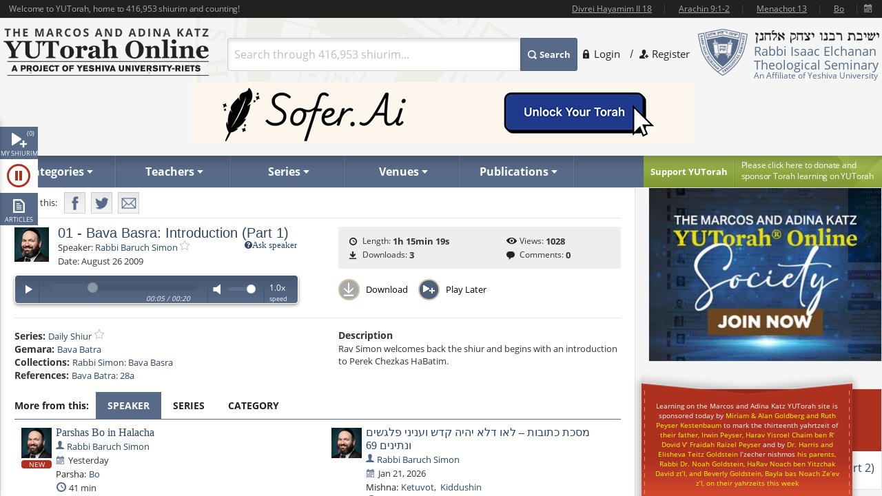

--- FILE ---
content_type: text/html; charset=utf-8
request_url: https://www.yutorah.org/lectures/736919/01Bava-Basra:-Introduction-(Part-1)
body_size: 25871
content:


<script>
    document.addEventListener('DOMContentLoaded', async () => {
        var totalShiurim = await fetchTotalShiurim();
        var placeholderShiurimValue = `Search through ${totalShiurim} shiurim...`
        document.getElementById('templateSearchBox').setAttribute('placeholder', placeholderShiurimValue);
    });

    var userId = '';

</script>

<!doctype html>
<html xmlns="http://www.w3.org/1999/xhtml" xml:lang="en" lang="en">
<head>
    
    <meta property="og:url" content="https://www.yutorah.org/lectures/736919/01Bava-Basra:-Introduction-(Part-1)" />
    <meta property="og:type" content="website" />
    <meta property="og:title" content="YUTorah - 01 - Bava Basra: Introduction (Part 1)" />
    <meta property="og:description" content="Rav Simon welcomes back the shiur and begins with an introduction to Perek Chezkas HaBatim." />
    <meta property="og:image" content="https://cdnyutorah.cachefly.net/_images/roshei_yeshiva/baruch_simon.jpg" />

    <meta charset="utf-8">
<meta http-equiv="X-UA-Compatible" content="IE=edge">
<meta name="viewport" content="width=device-width, initial-scale=1.0, maximum-scale=1">
<meta name="theme-color" content="#576a88">
<meta http-equiv="x-dns-prefetch-control" content="on">
<title>YUTorah Online</title>

<link rel="publisher" href="https://plus.google.com/111557008094120854925" />
<meta name="description" content="Online study of the Jewish holidays, Parsha, Halakha and Talmud by Yeshiva University" />
<link rel="stylesheet" href="/css/site.css" type="text/css">
        <link rel="stylesheet" href="https://cdnyutorah.cachefly.net/public/v3/css/inline.min.css" type="text/css" media="all">
<style>
    .sponsor-message {
        background: #ae3120;
        color: white;
        padding: 10px 15px;
        border-radius: 4px;
        text-align: center;
        line-height: 1.6;
        box-shadow: 0 4px 6px rgba(0, 0, 0, 0.3);
        margin: 15px 0;
    }

        .sponsor-message p {
            margin: 0;
            font-size: 15px;
            font-weight: 500;
        }

    .sponsor-name {
        font-weight: bold;
        font-size: 16px;
        color: #ffffff;
    }

    /* .sponsor-message::before {
                content: '';
                display: block;
                width: 40px;
                height: 2px;
                background: #ffd700;
                margin: 0 auto 15px;
            }

            .sponsor-message::after {
                content: '';
                display: block;
                width: 40px;
                height: 2px;
                background: #ffd700;
                margin: 15px auto 0;
            } */

    /* Alternative version with border instead of gradient */
    .sponsor-message-alt {
        background: #ae3120;
        color: #ffec8b;
        padding: 18px 25px;
        border: 2px solid #8b0000;
        border-radius: 3px;
        text-align: center;
        font-family: 'Times New Roman', serif;
        line-height: 1.7;
        box-shadow: 0 3px 8px rgba(0, 0, 0, 0.4);
        margin: 15px 0;
    }
</style>

<link rel="stylesheet" href="https://cdnyutorah.cachefly.net/public/v3/css/all.min.css" type="text/css" media="all" onload="if(media!='all')media='all'">
<noscript>
    <link rel="stylesheet" href="https://cdnyutorah.cachefly.net/public/v3/css/all.min.css" type="text/css" media="all">
</noscript>
<link rel="stylesheet" href="https://cdnyutorah.cachefly.net/public/v3/css/plugins.css" type="text/css" media="all">
<noscript>
    <link rel="stylesheet" href="https://cdnyutorah.cachefly.net/public/v3/css/plugins.min.css" type="text/css" media="all">
</noscript>
<link rel="stylesheet" href="https://cdnyutorah.cachefly.net/public/v3/css/ui.notify.css" type="text/css" media="all">

<link href="/css/helpers.css" rel="stylesheet" />
<script type="text/javascript" src="/js/helpers.js"></script>
<script type="text/javascript" src="https://cdnyutorah.cachefly.net/public/v3/js/jquery-2.1.4.min.js"></script>
    <script type="text/javascript">
        var userAuthenticated = 0;
        var userEditPermission = { "hasEditPermission": false, "shiurIDListEditPermission": "" };

    </script>

<script type="text/javascript" src="/js/jquery.main.js?rev=201805017-2000003832" defer></script>
<script type="text/javascript" src="/js/utils/shiurim-count.utils.js?rev=201805017-2000003832" defer></script>
<script type="text/javascript" src="https://cdnyutorah.cachefly.net/public/v3/js/audio/jquery.jplayer.min.js" defer></script>
<script type="text/javascript" src="https://cdnyutorah.cachefly.net/public/v3/js/modernizr.custom.86968.js" defer></script>
<script type="text/javascript" src="https://cdnyutorah.cachefly.net/public/v3/js/jquery-ui.js" defer></script>
<script type="text/javascript" src="https://cdnyutorah.cachefly.net/public/v3/js/jquery.validate.min.js" defer></script>
<script type="text/javascript" src="/js/jquery.main.additional.js" defer></script>
<script type="text/javascript" src="/js/jquery.main.yutorah-dg.js" defer></script>
<script type="text/javascript" src="/js/loadmenu.js" defer></script>
<script type="text/javascript" src="https://cdnyutorah.cachefly.net/public/v3/js/popup/jquery.magnific-popup.min.js" defer></script>
<script type="text/javascript" src="/js/yutorah.js" defer="defer"></script>
<!-- nano: for producing home page elements -->
<script src="https://cdnjs.cloudflare.com/ajax/libs/handlebars.js/4.7.7/handlebars.js" integrity="sha512-c7SfJeKRl8g7wgL+zMGX78faYVGp+NZVQ587mRLrqeLySX/qHCQOKw/iZ5Pp64DaPjvedixWC/Fe73upnhBaRA==" crossorigin="anonymous" referrerpolicy="no-referrer"></script>
<script type="text/javascript" src="/js/site.js?version=1"></script>
<script type="text/javascript">
    _siteURL = 'https://www.yutorah.org';
    _urlOrganizationID = '301';
    _svnRevision = '';
    _isPublicationsPage = false; _reindexingInProgress = false;
    var userJSON = {
        'myPlayedList': [],
        'myFavoriteTeachers': [],
        'myFavoriteSeries': [],
        'myFavoriteLocations': [],
        'myFavoritePublications': [],
        'myShiurMediaLengthIsUpdated': {},
        'myCustomCollections': { "3": false, "2": false, "1": false, "4": false }
    };
    _sponsorshipAudioURL = 'https://www.yutorah.org/_cdn/_media/sponsorshipAudio/112521.mp3';
    _cdnPublicURL = 'https://cdn.yutorah.net/public/v3/';
    _cdnMaterialsUrl = 'https://cdn.yutorah.net';
    _cdnImagesURL = 'https://cdnyutorah.cachefly.net/_images/';
    _cdnTeacherURL = 'https://cdnyutorah.cachefly.net/_images/roshei_yeshiva/';
</script>
<script type="text/javascript" src="https://cdnyutorah.cachefly.net/public/v3/js/jquery-dateFormat.min.js" defer></script>
<script type="text/javascript" src="/js/loadData.js?v=EDA_hQg55HwltX0GpZno82y44i860Op0vWN3rRaZklE"></script>
<!-- Google tag (gtag.js) -->
<script async src="https://www.googletagmanager.com/gtag/js?id=G-JDSL5FYHT4"></script>
<script>
    window.dataLayer = window.dataLayer || [];
    function gtag() { dataLayer.push(arguments); }
    gtag('js', new Date());

    gtag('config', 'G-JDSL5FYHT4');
</script>
<!-- End Google Tag Manager -->

</head>

<body class="body-box">
    <div id="page">
        <!-- main container of all the page elements -->
        <div class="nav1">
            <div class="side-nav-holder">
                <div class="sidenav ">
                    <ul>
                        <li class="queue">
                            <a class="opener-sidenav" href="#">My shiurim<span id="queue-num"></span></a>
                            <div class="queue-panel">
                                <form id="queue-form" class="search-form" action="#">
                                    <fieldset>
                                        <!---<button type="submit"><span>Search</span></button>--->
                                        <div class="text-holder">
                                            <a class="queue-clear-search" href="#" id="searchInQueueyClear"><i class="fa fa-times-circle"></i></a>
                                            <input type="text" placeholder="Search within your shiurim..." id="searchInQueue" name="searchInQueue">
                                        </div>
                                    </fieldset>
                                </form>

                                <form id="history-form" class="search-form hide-element" action="#">
                                    <fieldset>
                                        <button type="submit"><span>Search</span></button>
                                        <div class="text-holder">
                                            <a class="queue-clear-search" href="#" id="searchInHistoryClear"><i class="fa fa-times-circle"></i></a>
                                            <input type="text" placeholder="Search within your history..." id="searchInHistory" name="searchInHistory" autocomplete="off" value="">
                                        </div>
                                    </fieldset>
                                </form>

                                <div class="download-bar">
                                    <a href="#" id="clearAllQueue"><i class="fa fa-trash-o"></i>Clear</a>
                                    <a href="#" onclick="javascript:; bulkDownload(this, 'audio/video'); return false;"><i class="fa fa-download"></i>Bulk download with iTunes</a>
                                    <!---<a href="#" onclick="msgAlert('Coming soon', 'good'); return false;"><i class="fa fa-folder"></i>Save as collection</a>---->
                                </div>

                                <div class="side-tabs">
                                    <div class="head">
                                        <span>View:</span>
                                        <ul class="tabset js-tabset">
                                            <li><a href="#tab2" class="active">In progress <span id="queue-inprogress-num"></span></a></li>
                                            <li><a href="#tab1">Upcoming <span id="queue-upcoming-num"></span></a></li>
                                            <li class="mobile-hidden history-tab"><a href="#tab3">Past</a></li>
                                        </ul>
                                    </div>
                                    <div class="tab-content">
                                        <div id="tab2" class="tab-content-inner queue-content"></div>
                                        <div id="tab1" class="tab-content-inner queue-content"></div>
                                        <div id="tab3" class="tab-content-inner history-content"></div>
                                        <p class="noresults" style="display:none">No results</p>
                                    </div>
                                </div>
                            </div>
                        </li>
                        <li class="sidenav-player">
                            <a class="opener-sidenav" href="#">Player</a>
                            <div class="player-info"><p>Currently no shiur is playing.</p></div>
                            <div class="player hide-element">
                                <div id="jp_audio_sidebar"></div>
                                <div id="jp_container_sidebar" class="jp-audio" role="application" aria-label="media player">
                                    <div class="jp-type-single">
                                        <div class="jp-gui jp-interface">
                                            <div class="jp-controls">
                                                <button class="jp-play" role="button" tabindex="0" title="Play/Pause">play</button>
                                            </div>
                                            <button class="jp-repeat" role="button" tabindex="0" title="Rewind 15sec">repeat</button>
                                            <small class="small-label">Rewind <br />15 sec</small>
                                            <div class="jp-volume-controls">
                                                <button class="jp-mute" role="button" tabindex="0" title="Mute/Unmute">mute</button>
                                                <div class="jp-volume-bar"></div>
                                            </div>
                                            <div id="jpSpeedControl" class="jpSpeedControl" title="Speed" style="cursor:pointer;"><span>1.0x</span></div>
                                            <small class="jpSpeed-small-label">Speed</small>
                                            <div class="jp-progress-holder">
                                                <div class="jp-progress">
                                                    <div class="jp-seek-bar"></div>
                                                </div>
                                                <div class="jp-time-holder">
                                                    <span class="jp-current-time" role="timer" aria-label="time">00:00</span> <span class="jp-time-divider">/</span>
                                                    <span class="jp-duration" role="timer" aria-label="duration">00:00</span>
                                                </div>
                                            </div>
                                            <div id="player-download" class="player-download"><a href="#" title="Download this shiur">Download</a></div>
                                        </div>
                                        <!---
                                        <div class="jp-no-solution">
                                            <span>Update Required</span>
                                            To play the media you will need to either update your browser to a recent version or update your <a href="http://get.adobe.com/flashplayer/" target="_blank">Flash plugin</a>.
                                        </div>
                                        --->
                                    </div>
                                    <div class="player-desc">
                                        <!---
                                        <h3><a href="##">The Religious Significance of the State of Israel</a></h3>
                                        <p><a href="##">Rabbi Mordechai Burg</a>  - Feb 09, 2014  - 46 min</p>
                                        <p><strong>Description:</strong> Proin gravida nibh vel velit auctor aliquet. Aenean sollicitudin, sagittis sem nibh id elit. Duis sed odio sit amet nibh vulputate...</p>
                                        <p><strong>Series:</strong> <a href="##">Yeshivat Hakotel</a></p>
                                        <p><strong>Category:</strong> <a href="##">Machshava/Jewish, <a href="##">Thought\Zionism</a></p>
                                        --->
                                    </div>
                                </div>
                            </div>
                        </li>
                        <li class="articles">
                            <a class="opener-sidenav" href="#">Articles</a>
                            <div class="queue-panel">
                                <!---
                                <div class="articles-popup">
                                    <p>Your text shiur has been added to the queue here.  When you�re done adding shiurim to the queue, come back here to manage or bulk download your list.</p>
                                    <a href="#" class="btn">Got it.  Dismiss future notifications.</a>
                                </div>
                                --->
                                <form class="search-form" action="#">
                                    <fieldset>
                                        <!---<button type="submit"><span>Search</span></button>--->
                                        <div class="text-holder">
                                            <a class="queue-clear-search" href="#" id="searchInArticlesClear"><i class="fa fa-times-circle"></i></a>
                                            <input type="text" placeholder="Search within your articles..." id="searchInArticles" name="searchInArticles">
                                        </div>
                                    </fieldset>
                                </form>

                                <div class="download-bar">
                                    <a href="#" id="clearAllArticles"><i class="fa fa-trash-o"></i>Clear</a>
                                    <a href="#" onclick="javascript:; bulkDownload(this, 'articles'); return false;"><i class="fa fa-download"></i>Bulk download list</a>
                                </div>

                                <div class="side-tabs">
                                    <div class="tab-content">
                                        <div class="tab-content-inner">
                                        </div>
                                        <p class="noresults" style="display:none">No results</p>
                                    </div>
                                </div>
                            </div>
                        </li>
                    </ul>
                </div>
            </div>
        </div>
        <div class="hide-element">
            <form id="formBulkDownloadList" method="post" action="https://www.yutorah.org/queue/queue_bulkDownload.cfm">
                <input type="hidden" id="bdlBookmarkType" name="bdlBookmarkType" value="" />
                <input type="hidden" id="bdlShiurIDs" name="bdlShiurIDs" value="" />
            </form>
        </div>
        <div id="wrap">
            <div id="wrap-holder">
                <div id="wrapper">
                    <div class="w1">
                        <div class="container">
                            <!-- header of the page -->
                            <header id="header">
                                <div class="topbar" id="header-topbar-toreplace">
                                </div>
                                <div class="header-holder">
                                    <!-- Page logo -->
                                    <strong class="logo">
                                        <a href="https://www.yutorah.org/">
                                            <span data-picture data-alt="The Marcos and Adina Katz YUTorah Online. A project of YU's Center for the Jewish Future.">
                                                <span data-src="https://cdnyutorah.cachefly.net/public/v3/images/logos.png" data-width="298" data-height="69">
                                                </span>
                                                <span data-src="https://cdnyutorah.cachefly.net/public/v3/images/logos-2x.png" data-width="298" data-height="69" data-media="(-webkit-min-device-pixel-ratio:1.5), (min-resolution:144dpi)">
                                                </span>
                                                <span data-src="https://cdnyutorah.cachefly.net/public/v3/images/logos-small.png" data-media="(max-width:1023px)">
                                                </span>
                                                <span data-src="https://cdnyutorah.cachefly.net/public/v3/images/logos-small-2x.png" data-width="243" data-height="33" data-media="(max-width:1023px) and (-webkit-min-device-pixel-ratio:1.5), (max-width:1023px) and (min-resolution:144dpi)">
                                                </span>
                                                <noscript>
                                                    <img src="https://cdnyutorah.cachefly.net/public/v3/images/logos.png" width="298" height="69" alt="The Marcos and Adina Katz YUTorah Online. A project of YU's Center for the Jewish Future." />
                                                </noscript>
                                            </span>
                                        </a>
                                    </strong>
                                    <div class="header-info">
                                        <div class="frame">
                                            <div class="logo-box">
                                                <div class="alignleft">
                                                    <a href="#">
                                                        <span data-picture data-alt="Rabbi Isaac Elchanan Theological Seminary">
                                                            <span data-src="https://cdnyutorah.cachefly.net/public/v3/images/logo-university.png" data-width="72" data-height="68">
                                                            </span>
                                                            <span data-src="https://cdnyutorah.cachefly.net/public/v3/images/logo-university-2x.png" data-width="72" data-height="68" data-media="(-webkit-min-device-pixel-ratio:1.5), (min-resolution:144dpi)">
                                                            </span>
                                                            <span data-src="https://cdnyutorah.cachefly.net/public/v3/images/logo-university-medium.png" data-media="(max-width:1023px)">
                                                            </span>
                                                            <span data-src="https://cdnyutorah.cachefly.net/public/v3/images/logo-university-medium2x.png" data-width="49" data-height="45" data-media="(max-width:1023px) and (-webkit-min-device-pixel-ratio:1.5), (max-width:1023px) and (min-resolution:144dpi)">
                                                            </span>
                                                            <noscript>
                                                                <img src="https://cdnyutorah.cachefly.net/public/v3/images/logo-university.png" width="72" height="68" alt="Rabbi Isaac Elchanan Theological Seminary" />
                                                            </noscript>
                                                        </span>
                                                    </a>
                                                </div>
                                                <div class="textbox">
                                                    <strong class="title">&nbsp;</strong>
                                                    <p>Rabbi Isaac Elchanan Theological Seminary</p>
                                                    <strong>An Affiliate of Yeshiva University</strong>
                                                </div>
                                            </div>
                                            
    <ul class="login-area">
        <li>
            <a href="##" class="login-link">Login</a>
            <div class="login-drop">
                <form id="userLoginForm" action="/Account/Login" method="post">
                    <fieldset>
                        <div class="login-socials">
                            <strong class="title">Log in using:</strong>
                            <div class="box google">
                                <a href="/Account/GoogleLogin"><strong class="title">Google</strong></a>
                            </div>
                            <div class="clear"></div>
                            <div class="box facebook">
                                <a href="/Account/FacebookLogin"><strong class="title">Facebook</strong></a>
                            </div>
                            <div class="clear"></div>
                        </div>
                        <div class="left-col">
                            <div class="box">
                                <div class="head">
                                    <div class="alignleft">
                                        <a href="##">
                                            <span data-picture data-alt="image description">
                                                <span data-src="https://cdnyutorah.cachefly.net/public/v3/images/logo-university3.png#caller.svnRevision#" data-width="57" data-height="53"></span>
                                                <span data-src="https://cdnyutorah.cachefly.net/public/v3/images/logo-university3-2x.png#caller.svnRevision#" data-width="57" data-height="53" data-media="(-webkit-min-device-pixel-ratio:1.5), (min-resolution:144dpi)"></span>
                                                <noscript><img src="https://cdnyutorah.cachefly.net/public/v3/images/logo-university3.png#caller.svnRevision#" width="57" height="53" alt="The Marcos and Adina Katz YUTorah Online. A project of YU's Center for the Jewish Future."></noscript>
                                            </span>
                                        </a>
                                    </div>
                                    <strong class="title">Or log in to your YUTorah Account</strong>
                                </div>
                                <div id="loginContainer" class="field-holder">
                                    <input type="text" id="loginUsername" name="loginUsername" placeholder="Type your username or email" /><!--- class="error" --->
                                    <input type="password" id="loginPassword" name="loginPassword" placeholder="Type your password" /><!--- class="error" --->
                                    <div class="login-checkbox">
                                        <input type="checkbox" name="keepMeLoggedIn" id="keepMeLoggedIn" value="1" checked="checked" /><label for="keepMeLoggedIn">Keep me logged in</label>
                                    </div>
                                </div>

                                <div id="forgotYourPasswordContainer" class="field-holder hide-element">
                                    <p>Please enter your email address and click on the "<b>Reset Password</b>" button.</p>
                                    <input type="hidden" id="forgotYourPassword" name="forgotYourPassword" value="0" />
                                    <input type="text" id="loginUserEmail" name="loginUserEmail" placeholder="Type your email address" />
                                </div>
                                <div class="bar">
                                    <button type="submit" id="loginSubmit"><span>Log In</span></button>
                                    <a href="##" class="forget" id="loginForgotLink">Forgot your password?</a>
                                </div>

                                <!--- Error message if login unsuccessful --->

                                <p></p>

                                <p class="error-msg hide-element"></p>
                            </div>
                        </div>
                    </fieldset>
                </form>
            </div>
        </li>
        <li class="register"><a href="/Account/SignUp">Register</a></li>
    </ul>

                                        </div>
                                        <div class="form-box">
                                            <a href="#" class="opener">
                                                Search
                                            </a>
                                            <div class="slide">
                                                <form id="searchForm" class="search-form" action="/Search">
                                                    <fieldset>
                                                        <div class="box-holder">
                                                            <button type="submit">
                                                                <span>
                                                                    Search
                                                                </span>
                                                            </button>
                                                            <div class="field">
                                                                <a href="#" class="close">
                                                                    delete
                                                                </a>
                                                                <input type="text" id="templateSearchBox" name="s" class="autocomplete-input" />
                                                            </div>
                                                        </div>
                                                    </fieldset>
                                                </form>
                                            </div>
                                        </div>
                                    </div>
                                    <div class="top-ad first">
                                    </div>
                                </div>

                                <div class="panel">
                                    <div class="panel-holder">
                                        <div class="support-box">
                                            <a href="https://www.givecampus.com/campaigns/50770/donations/new" target="_blank" title="Click here to donate and sponsor">
                                                <strong class="title">
                                                    Support YUTorah
                                                </strong>
                                            </a>
                                            <div class="text">
                                                <p>
                                                    <a href="https://www.givecampus.com/campaigns/50770/donations/new" target="_blank">
                                                        <span>
                                                            Please click here to donate and
                                                        </span>
                                                        sponsor Torah learning on YUTorah
                                                    </a>
                                                </p>
                                            </div>
                                        </div>
                                        <div class="nav-holder">
                                            <a href="##" class="opener">Read More</a>
                                            <div class="slide">
                                                <!--- main navigation of the page --->
                                                <nav id="nav">
                                                    <ul>
                                                        <li>
                                                            <a class="opener-drop" href="##"><span>Categories</span></a>
                                                            <div class="dropdown js-drop">
                                                                <ul>
                                                                    <li id="navCategoriesHolderGemara" class="gemara level2"><a class="open-drop" href="##"><span>Gemara</span></a></li>
                                                                    <li id="navCategoriesHolderHalacha" class="halacha level2"><a class="open-drop" href="##"><span>Halacha</span></a></li>
                                                                    <li id="navCategoriesHolderMachshava" class="level2"><a class="open-drop" href="##"><span>Machshava</span></a></li>
                                                                    <li id="navCategoriesHolderParsha" class="parsha level2"><a class="open-drop" href="##"><span>Parsha/Tanach</span></a></li>
                                                                    <li id="navCategoriesHolderHolidays" class="holidays level2"><a class="open-drop" href="##"><span>Holidays</span></a></li>
                                                                    <li id="navCategoriesHolderMishna" class="level2"><a class="open-drop" href="##"><span>Mishna</span></a></li>
                                                                    <li id="navCategoriesHolderHistory" class="history level2"><a class="open-drop" href="##"><span>History</span></a></li>
                                                                </ul>
                                                            </div>
                                                        </li>
                                                        <li id="navTeachersHolder" class="mobile-hidden teachers"><a class="opener-drop" href="##"><span>Teachers</span></a></li>
                                                        <li id="navSeriesHolder" class="mobile-hidden series"><a class="opener-drop" href="##"><span>Series</span></a></li>
                                                        <li id="navVenuesHolder" class="mobile-hidden venues"><a class="opener-drop" href="##"><span>Venues</span></a></li>
                                                        <li id="navPublicationHolder" class="mobile-hidden publications"><a class="opener-drop" href="##"><span>Publications</span></a></li>
                                                        <!---<li id="navPublicationBooks"><a href="##" onclick="msgAlert('Coming soon', 'good'); return false;"><span>Books</span></a></li>--->
                                                    </ul>
                                                </nav>
                                            </div>
                                        </div>
                                    </div>
                                </div>
                            </header>
                            <!-- contain main informative part of the site -->
                            <div id="main">
                                <div class="main-holder">
                                    <!-- contain the main content of the page -->
                                    <div id="content" style="width:100%">
                                        



<script>
    function openPortalAdmin(thisUserId, thisShiurID) {
        var eW = window.open('https://uploader.yutorah.org?token=' + thisUserId + '&shiurId=' + thisShiurID, 'adminWin');
        eW.focus();
    }
</script>







<div id="content">
    <div class="content lecture-page lecture-page-audio">
        <div itemscope itemtype="http://schema.org/Event">
            <div class="panel-network">
                <div class="social-networks-holder">
                    <span class="share">Share this:</span>
                    <ul class="social-networks">
                        <li class="fb-share-button facebook" data-href="https://www.yutorah.org/lectures/736919/01Bava-Basra:-Introduction-(Part-1)" data-layout="" data-size=""><a target="_blank" href="https://www.facebook.com/sharer/sharer.php?u=https%3a//www.yutorah.org/lectures/736919/01Bava-Basra%3a-Introduction-(Part-1)&amp;amp;src=sdkpreparse" class="fb-xfbml-parse-ignore addthis_button_facebook at300b" title="Facebook"><span>Facebook</span></a></li>
                        <li class="twitter"><a href="https://twitter.com/intent/tweet?text=YUTorah&#x2B;-&#x2B;01&#x2B;-&#x2B;Bava&#x2B;Basra%3A&#x2B;Introduction&#x2B;(Part&#x2B;1)&amp;url=https://www.yutorah.org/lectures/736919/01Bava-Basra:-Introduction-(Part-1)" target="_blank" class="addthis_button_twitter at300b" title="Tweet"><span>Twitter</span></a></li>
                        <li class="mail"><a href="/cdn-cgi/l/email-protection#[base64]" class="addthis_button_email at300b" title="Mail"><span>Mail</span></a></li>
                    </ul>
                </div>

                <span itemscope itemtype="http://schema.org/Offer" itemprop="offers">
                    <meta itemprop="url" content="/lectures/736919/01Bava-Basra:-Introduction-(Part-1)">
                </span>

            </div>

            <div class="profile-section">
                <div class="profile-block">
                    <div class="teachers-images">
                            <a href="https://www.yutorah.org/teachers/rabbi-baruch-simon/" data-href="@(GlobalHelper.GetSiteURL())/teachers/sidebar/80179" class="avatar teacher">
                                <span data-picture data-alt="Rabbi Baruch Simon">
                                    <span data-src="https://cdnyutorah.cachefly.net/_images/roshei_yeshiva/baruch_simon.jpg"></span>
                                    <span data-src="https://cdnyutorah.cachefly.net/_images/roshei_yeshiva/baruch_simon.jpg" data-width="60" data-height="60" data-media="(-webkit-min-device-pixel-ratio:1.5), (min-resolution:144dpi)"></span>
                                    <!-- Fallback content for non-JS browsers. Same img src as the initial, unqualified source element. -->
                                    <noscript><img src="https://cdnyutorah.cachefly.net/_images/roshei_yeshiva/baruch_simon.jpg" alt="Rabbi Baruch Simon" /></noscript>
                                </span>
                            </a>
                            <meta itemprop="image" content="https://cdnyutorah.cachefly.net/_images/roshei_yeshiva/baruch_simon.jpg">
                    </div>

                    <h2 itemprop="name">01 - Bava Basra: Introduction (Part 1)</h2>

                    <dl class="lecture-info-list">
                        <dt>Speaker:</dt>
                            <dd class="teacher-list-item" itemprop="performer" itemscope itemtype="http://schema.org/Person">
                                        <a href="##" class="ask-teacher" title="Login to use this feature">
                                                <i class="fa fa-question-circle">Ask speaker</i>
                                        </a>
                                <a itemprop="url" class="teacher" href="https://www.yutorah.org/teachers/rabbi-baruch-simon/" data-href="https://www.yutorah.org/teachers/sidebar/80179"><span itemprop="name">Rabbi Baruch Simon</span></a>
                                <a class="lecture-add-to-fav" data-id="80179" data-mode="teacher" href="##" title="Add to Favorites"></a>
                            </dd>

                        <dt>Date:</dt>
                        <meta itemprop="startDate" content="8/26/2009 12:00:00 AM">
                        <dd>August 26 2009</dd>

                    </dl>

                    <script data-cfasync="false" src="/cdn-cgi/scripts/5c5dd728/cloudflare-static/email-decode.min.js"></script><script type="text/javascript">
                        var activeLectureID = '';
                        var lecturePlayerData = {"shiurMediaLengthInSeconds":4519,"shiurFileLocation":"IDT","shiurMediaLengthIsUpdated":1,"shiurID":736919,"shiurScribdAccessKey":null,"shiurIsFileMissingOnServer":0,"shiurCommentsNumber":0,"downloadURL":"https://download.yutorah.org/2009/947/736919/01---bava-basra-introduction-part-1.mp3","moreFromCategoryHTMLSnippet":null,"postedInLocationsIDList":0,"shiurMediaLengthDateTime":"1900-01-01T01:15:19.043","shiurMediaLength":"1:15 AM","shiurDateUTCDateTime":"2009-08-26T00:00:00","shiurDateUTC":"8/26/2009 4:00:00 AM","shiurTeacherFullName":"Rabbi Baruch Simon","mediaTypeCategory":"audio","mediaTypeName":"MP3","shiurNeedsProcessing":false,"shiurCollection":{"collectionDataHref":"https://api.yutorah.org/collections/get?collectionID=1584","collectionShiurim":[null,{"shiurDataHref":"https://www.yutorah.org/sidebar/lecturedata?shiurID=736920","shiurLecturePageURL":"https://www.yutorah.org/sidebar/lecturedata?shiurID=736920","shiurHref":"https://www.yutorah.org/lectures/736920/","shiurID":736920,"shiurTitle":"02 - Bava Basra: Introduction (Part 2)"}],"collectionType":"teacher","collectionURL":"/search/?teacher=80179\u0026collection=1584","collectionName":"Rabbi Simon: Bava Basra","collectionID":1584},"shiurIsFile":1,"dataGeneratedAt":"Data generated at:1/24/2026 12:52:38 PM","shiurScribdErrors":null,"playerDownloadURL":"https://shiurim.yutorah.net/2009/947/736919.MP3","shiurReferences":[{"href":"https://www.yutorah.org/daf/6025/Bava Batra/28/a","referenceName":"Bava Batra: 28a"}],"shiurSources":null,"shiurVisitsNumber":1028,"postedInLocations":[],"shiurNeedsToBeEmbed":0,"shiurIsNew":0,"shiurTitle":"01 - Bava Basra: Introduction (Part 1)","shiurDuration":"1h 15min 19s ","shiurDateText":"August 26 2009","moreFromSpeakers":[{"postedInSeries":[],"shiurDateUTC":"2026-01-23T00:00","shiurDateSubmittedText":"Yesterday","shiurTeachers":[{"teacherEmail":"melkel124@hotmail.com","teacherPhotoURL_lp":"https://cdnyutorah.cachefly.net/_images/roshei_yeshiva/baruch_simon_lp.jpg","teacherID":80179,"landingPageURL":"https://www.yutorah.org/teachers/rabbi-baruch-simon/","teacherPhotoURL":"https://cdnyutorah.cachefly.net/_images/roshei_yeshiva/baruch_simon.jpg","teacherFullName":"Rabbi Baruch Simon","searchURL":"https://www.yutorah.org/search/?teacher=80179","teacherBio":"Rabbi Simon, the Colonel Jehiel R. Elyachar Professor of Talmud at the Yeshiva Program/Mazer School of Talmudic Studies, received his semikha (rabbinic ordination) from Yeshiva University\u2019s affiliated Rabbi Isaac Elchanan Theological Seminary (RIETS) in 1988. A graduate of Yeshiva University\u2019s High School, Rabbi Simon earned his B.A., magna cum laude, in Judaic Studies from Yeshiva College where he delivered the Birkat Preidah, or farewell address, a singular honor given the Yeshiva Program Valedictorian. \r\nRabbi Simon was a fellow of the prestigious Caroline and Joseph Gruss Kollel Elyon and a fellow of the Katz Kollel. Before teaching in the Yeshiva Program, Rabbi Simon was a member of the Halakha faculty at the Isaac Breuer College of Hebraic Studies at Yeshiva University.","teacherPhotoURL_o":"https://cdnyutorah.cachefly.net/_images/roshei_yeshiva/baruch_simon_o.jpg","teacherAlbumURL":null}],"shiurURL":"/2026/50583/1162861.MP3","mediaTypeCategory":"audio","postedInLocations":[],"shiurHref":"https://www.yutorah.org/lectures/1162861/","shiurIsNew":1,"shiurID":1162861,"shiurTitle":"Parshas Bo in Halacha","shiurDuration":"41 min","downloadURL":"https://download.yutorah.org/2026/50583/1162861/parshas-bo-in-halacha.mp3","shiurDateText":"Yesterday","postedInCategories":{"606":{"groupName":"Parsha","categories":[{"categoryName":"Bo","subcategoryID":"233980","href":"https://www.yutorah.org/categories/parsha/bo/","dataHref":"https://www.yutorah.org/categories/sidebar/233980"}]}},"shiurDataHref":"https://www.yutorah.org/sidebar/lecturedata?shiurID=1162861","shiurLecturePageURL":"https://www.yutorah.org/lectures/1162861/","shiurCanBeDownloaded":1,"playerDownloadURL":"https://download.yutorah.org/2026/50583/1162861.mp3","shiurDate":"1/23/2026 12:00:00 AM","shiurDateFormatted":"2026-01-23"},{"postedInSeries":[],"shiurDateUTC":"2026-01-22T00:00","shiurDateSubmittedText":"Jan 22, 2026","shiurTeachers":[{"teacherEmail":"melkel124@hotmail.com","teacherPhotoURL_lp":"https://cdnyutorah.cachefly.net/_images/roshei_yeshiva/baruch_simon_lp.jpg","teacherID":80179,"landingPageURL":"https://www.yutorah.org/teachers/rabbi-baruch-simon/","teacherPhotoURL":"https://cdnyutorah.cachefly.net/_images/roshei_yeshiva/baruch_simon.jpg","teacherFullName":"Rabbi Baruch Simon","searchURL":"https://www.yutorah.org/search/?teacher=80179","teacherBio":"Rabbi Simon, the Colonel Jehiel R. Elyachar Professor of Talmud at the Yeshiva Program/Mazer School of Talmudic Studies, received his semikha (rabbinic ordination) from Yeshiva University\u2019s affiliated Rabbi Isaac Elchanan Theological Seminary (RIETS) in 1988. A graduate of Yeshiva University\u2019s High School, Rabbi Simon earned his B.A., magna cum laude, in Judaic Studies from Yeshiva College where he delivered the Birkat Preidah, or farewell address, a singular honor given the Yeshiva Program Valedictorian. \r\nRabbi Simon was a fellow of the prestigious Caroline and Joseph Gruss Kollel Elyon and a fellow of the Katz Kollel. Before teaching in the Yeshiva Program, Rabbi Simon was a member of the Halakha faculty at the Isaac Breuer College of Hebraic Studies at Yeshiva University.","teacherPhotoURL_o":"https://cdnyutorah.cachefly.net/_images/roshei_yeshiva/baruch_simon_o.jpg","teacherAlbumURL":null}],"shiurURL":"/2026/50583/1162718.MP3","mediaTypeCategory":"audio","postedInLocations":[],"shiurHref":"https://www.yutorah.org/lectures/1162718/","shiurIsNew":0,"shiurID":1162718,"shiurTitle":"Parshas Bo: The Time the Jews Might have Missed the Mitzvah of Matzah!","shiurDuration":"27 min","downloadURL":"https://download.yutorah.org/2026/50583/1162718/parshas-bo-the-time-the-jews-might-have-missed-the-mitzvah-of-matzah.mp3","shiurDateText":"Jan 22, 2026","postedInCategories":{"606":{"groupName":"Parsha","categories":[{"categoryName":"Bo","subcategoryID":"233980","href":"https://www.yutorah.org/categories/parsha/bo/","dataHref":"https://www.yutorah.org/categories/sidebar/233980"}]}},"shiurDataHref":"https://www.yutorah.org/sidebar/lecturedata?shiurID=1162718","shiurLecturePageURL":"https://www.yutorah.org/lectures/1162718/","shiurCanBeDownloaded":1,"playerDownloadURL":"https://download.yutorah.org/2026/50583/1162718.mp3","shiurDate":"1/22/2026 12:00:00 AM","shiurDateFormatted":"2026-01-22"},{"postedInSeries":[],"shiurDateUTC":"2026-01-22T00:00","shiurDateSubmittedText":"Jan 22, 2026","shiurTeachers":[{"teacherEmail":"melkel124@hotmail.com","teacherPhotoURL_lp":"https://cdnyutorah.cachefly.net/_images/roshei_yeshiva/baruch_simon_lp.jpg","teacherID":80179,"landingPageURL":"https://www.yutorah.org/teachers/rabbi-baruch-simon/","teacherPhotoURL":"https://cdnyutorah.cachefly.net/_images/roshei_yeshiva/baruch_simon.jpg","teacherFullName":"Rabbi Baruch Simon","searchURL":"https://www.yutorah.org/search/?teacher=80179","teacherBio":"Rabbi Simon, the Colonel Jehiel R. Elyachar Professor of Talmud at the Yeshiva Program/Mazer School of Talmudic Studies, received his semikha (rabbinic ordination) from Yeshiva University\u2019s affiliated Rabbi Isaac Elchanan Theological Seminary (RIETS) in 1988. A graduate of Yeshiva University\u2019s High School, Rabbi Simon earned his B.A., magna cum laude, in Judaic Studies from Yeshiva College where he delivered the Birkat Preidah, or farewell address, a singular honor given the Yeshiva Program Valedictorian. \r\nRabbi Simon was a fellow of the prestigious Caroline and Joseph Gruss Kollel Elyon and a fellow of the Katz Kollel. Before teaching in the Yeshiva Program, Rabbi Simon was a member of the Halakha faculty at the Isaac Breuer College of Hebraic Studies at Yeshiva University.","teacherPhotoURL_o":"https://cdnyutorah.cachefly.net/_images/roshei_yeshiva/baruch_simon_o.jpg","teacherAlbumURL":null}],"shiurURL":"/2026/50583/1162717.MP3","mediaTypeCategory":"audio","postedInLocations":[],"shiurHref":"https://www.yutorah.org/lectures/1162717/","shiurIsNew":0,"shiurID":1162717,"shiurTitle":"\u05DE\u05E1\u05DB\u05EA \u05DB\u05EA\u05D5\u05D1\u05D5\u05EA \u2013 \u05DC\u05D0\u05D5 \u05D3\u05DC\u05D0 \u05D9\u05D4\u05D9\u05D4 \u05E7\u05D3\u05E9 \u05D5\u05E2\u05E0\u05D9\u05E0\u05D9 \u05E4\u05DC\u05D2\u05E9\u05D9\u05DD \u05D5\u05E0\u05EA\u05D9\u05E0\u05D9\u05DD 70","shiurDuration":"21 min","downloadURL":"https://download.yutorah.org/2026/50583/1162717/\u05DE\u05E1\u05DB\u05EA-\u05DB\u05EA\u05D5\u05D1\u05D5\u05EA-\u2013-\u05DC\u05D0\u05D5-\u05D3\u05DC\u05D0-\u05D9\u05D4\u05D9\u05D4-\u05E7\u05D3\u05E9-\u05D5\u05E2\u05E0\u05D9\u05E0\u05D9-\u05E4\u05DC\u05D2\u05E9\u05D9\u05DD-\u05D5\u05E0\u05EA\u05D9\u05E0\u05D9\u05DD-70.mp3","shiurDateText":"Jan 22, 2026","postedInCategories":{"634":{"groupName":"Mishna","categories":[{"categoryName":"Ketuvot","subcategoryID":"235064","href":"https://www.yutorah.org/categories/mishna/ketuvot/","dataHref":"https://www.yutorah.org/categories/sidebar/235064"},{"categoryName":"Kiddushin","subcategoryID":"235069","href":"https://www.yutorah.org/categories/mishna/kiddushin/","dataHref":"https://www.yutorah.org/categories/sidebar/235069"}]}},"shiurDataHref":"https://www.yutorah.org/sidebar/lecturedata?shiurID=1162717","shiurLecturePageURL":"https://www.yutorah.org/lectures/1162717/","shiurCanBeDownloaded":1,"playerDownloadURL":"https://download.yutorah.org/2026/50583/1162717.mp3","shiurDate":"1/22/2026 12:00:00 AM","shiurDateFormatted":"2026-01-22"},{"postedInSeries":[],"shiurDateUTC":"2026-01-21T00:00","shiurDateSubmittedText":"Jan 22, 2026","shiurTeachers":[{"teacherEmail":"melkel124@hotmail.com","teacherPhotoURL_lp":"https://cdnyutorah.cachefly.net/_images/roshei_yeshiva/baruch_simon_lp.jpg","teacherID":80179,"landingPageURL":"https://www.yutorah.org/teachers/rabbi-baruch-simon/","teacherPhotoURL":"https://cdnyutorah.cachefly.net/_images/roshei_yeshiva/baruch_simon.jpg","teacherFullName":"Rabbi Baruch Simon","searchURL":"https://www.yutorah.org/search/?teacher=80179","teacherBio":"Rabbi Simon, the Colonel Jehiel R. Elyachar Professor of Talmud at the Yeshiva Program/Mazer School of Talmudic Studies, received his semikha (rabbinic ordination) from Yeshiva University\u2019s affiliated Rabbi Isaac Elchanan Theological Seminary (RIETS) in 1988. A graduate of Yeshiva University\u2019s High School, Rabbi Simon earned his B.A., magna cum laude, in Judaic Studies from Yeshiva College where he delivered the Birkat Preidah, or farewell address, a singular honor given the Yeshiva Program Valedictorian. \r\nRabbi Simon was a fellow of the prestigious Caroline and Joseph Gruss Kollel Elyon and a fellow of the Katz Kollel. Before teaching in the Yeshiva Program, Rabbi Simon was a member of the Halakha faculty at the Isaac Breuer College of Hebraic Studies at Yeshiva University.","teacherPhotoURL_o":"https://cdnyutorah.cachefly.net/_images/roshei_yeshiva/baruch_simon_o.jpg","teacherAlbumURL":null}],"shiurURL":"/2026/50583/1162714.MP3","mediaTypeCategory":"audio","postedInLocations":[],"shiurHref":"https://www.yutorah.org/lectures/1162714/","shiurIsNew":0,"shiurID":1162714,"shiurTitle":"\u05DE\u05E1\u05DB\u05EA \u05DB\u05EA\u05D5\u05D1\u05D5\u05EA \u2013 \u05DC\u05D0\u05D5 \u05D3\u05DC\u05D0 \u05D9\u05D4\u05D9\u05D4 \u05E7\u05D3\u05E9 \u05D5\u05E2\u05E0\u05D9\u05E0\u05D9 \u05E4\u05DC\u05D2\u05E9\u05D9\u05DD \u05D5\u05E0\u05EA\u05D9\u05E0\u05D9\u05DD 69","shiurDuration":"56 min","downloadURL":"https://download.yutorah.org/2026/50583/1162714/\u05DE\u05E1\u05DB\u05EA-\u05DB\u05EA\u05D5\u05D1\u05D5\u05EA-\u2013-\u05DC\u05D0\u05D5-\u05D3\u05DC\u05D0-\u05D9\u05D4\u05D9\u05D4-\u05E7\u05D3\u05E9-\u05D5\u05E2\u05E0\u05D9\u05E0\u05D9-\u05E4\u05DC\u05D2\u05E9\u05D9\u05DD-\u05D5\u05E0\u05EA\u05D9\u05E0\u05D9\u05DD-69.mp3","shiurDateText":"Jan 21, 2026","postedInCategories":{"634":{"groupName":"Mishna","categories":[{"categoryName":"Ketuvot","subcategoryID":"235064","href":"https://www.yutorah.org/categories/mishna/ketuvot/","dataHref":"https://www.yutorah.org/categories/sidebar/235064"},{"categoryName":"Kiddushin","subcategoryID":"235069","href":"https://www.yutorah.org/categories/mishna/kiddushin/","dataHref":"https://www.yutorah.org/categories/sidebar/235069"}]}},"shiurDataHref":"https://www.yutorah.org/sidebar/lecturedata?shiurID=1162714","shiurLecturePageURL":"https://www.yutorah.org/lectures/1162714/","shiurCanBeDownloaded":1,"playerDownloadURL":"https://download.yutorah.org/2026/50583/1162714.mp3","shiurDate":"1/21/2026 12:00:00 AM","shiurDateFormatted":"2026-01-21"},{"postedInSeries":[],"shiurDateUTC":"2026-01-21T00:00","shiurDateSubmittedText":"Jan 22, 2026","shiurTeachers":[{"teacherEmail":"melkel124@hotmail.com","teacherPhotoURL_lp":"https://cdnyutorah.cachefly.net/_images/roshei_yeshiva/baruch_simon_lp.jpg","teacherID":80179,"landingPageURL":"https://www.yutorah.org/teachers/rabbi-baruch-simon/","teacherPhotoURL":"https://cdnyutorah.cachefly.net/_images/roshei_yeshiva/baruch_simon.jpg","teacherFullName":"Rabbi Baruch Simon","searchURL":"https://www.yutorah.org/search/?teacher=80179","teacherBio":"Rabbi Simon, the Colonel Jehiel R. Elyachar Professor of Talmud at the Yeshiva Program/Mazer School of Talmudic Studies, received his semikha (rabbinic ordination) from Yeshiva University\u2019s affiliated Rabbi Isaac Elchanan Theological Seminary (RIETS) in 1988. A graduate of Yeshiva University\u2019s High School, Rabbi Simon earned his B.A., magna cum laude, in Judaic Studies from Yeshiva College where he delivered the Birkat Preidah, or farewell address, a singular honor given the Yeshiva Program Valedictorian. \r\nRabbi Simon was a fellow of the prestigious Caroline and Joseph Gruss Kollel Elyon and a fellow of the Katz Kollel. Before teaching in the Yeshiva Program, Rabbi Simon was a member of the Halakha faculty at the Isaac Breuer College of Hebraic Studies at Yeshiva University.","teacherPhotoURL_o":"https://cdnyutorah.cachefly.net/_images/roshei_yeshiva/baruch_simon_o.jpg","teacherAlbumURL":null}],"shiurURL":"/2026/50583/1162715.MP3","mediaTypeCategory":"audio","postedInLocations":[],"shiurHref":"https://www.yutorah.org/lectures/1162715/","shiurIsNew":0,"shiurID":1162715,"shiurTitle":"Tefillah Shiur (154): Tachanun with no Sefer Torah continued","shiurDuration":"54 min","downloadURL":"https://download.yutorah.org/2026/50583/1162715/tefillah-shiur-154-tachanun-with-no-sefer-torah-continued.mp3","shiurDateText":"Jan 21, 2026","postedInCategories":{"634":{"groupName":"Mishna","categories":[{"categoryName":"Ketuvot","subcategoryID":"235064","href":"https://www.yutorah.org/categories/mishna/ketuvot/","dataHref":"https://www.yutorah.org/categories/sidebar/235064"},{"categoryName":"Kiddushin","subcategoryID":"235069","href":"https://www.yutorah.org/categories/mishna/kiddushin/","dataHref":"https://www.yutorah.org/categories/sidebar/235069"}]}},"shiurDataHref":"https://www.yutorah.org/sidebar/lecturedata?shiurID=1162715","shiurLecturePageURL":"https://www.yutorah.org/lectures/1162715/","shiurCanBeDownloaded":1,"playerDownloadURL":"https://download.yutorah.org/2026/50583/1162715.mp3","shiurDate":"1/21/2026 12:00:00 AM","shiurDateFormatted":"2026-01-21"},{"postedInSeries":[],"shiurDateUTC":"2026-01-21T00:00","shiurDateSubmittedText":"Jan 22, 2026","shiurTeachers":[{"teacherEmail":"melkel124@hotmail.com","teacherPhotoURL_lp":"https://cdnyutorah.cachefly.net/_images/roshei_yeshiva/baruch_simon_lp.jpg","teacherID":80179,"landingPageURL":"https://www.yutorah.org/teachers/rabbi-baruch-simon/","teacherPhotoURL":"https://cdnyutorah.cachefly.net/_images/roshei_yeshiva/baruch_simon.jpg","teacherFullName":"Rabbi Baruch Simon","searchURL":"https://www.yutorah.org/search/?teacher=80179","teacherBio":"Rabbi Simon, the Colonel Jehiel R. Elyachar Professor of Talmud at the Yeshiva Program/Mazer School of Talmudic Studies, received his semikha (rabbinic ordination) from Yeshiva University\u2019s affiliated Rabbi Isaac Elchanan Theological Seminary (RIETS) in 1988. A graduate of Yeshiva University\u2019s High School, Rabbi Simon earned his B.A., magna cum laude, in Judaic Studies from Yeshiva College where he delivered the Birkat Preidah, or farewell address, a singular honor given the Yeshiva Program Valedictorian. \r\nRabbi Simon was a fellow of the prestigious Caroline and Joseph Gruss Kollel Elyon and a fellow of the Katz Kollel. Before teaching in the Yeshiva Program, Rabbi Simon was a member of the Halakha faculty at the Isaac Breuer College of Hebraic Studies at Yeshiva University.","teacherPhotoURL_o":"https://cdnyutorah.cachefly.net/_images/roshei_yeshiva/baruch_simon_o.jpg","teacherAlbumURL":null}],"shiurURL":"/2026/50583/1162711.MP3","mediaTypeCategory":"audio","postedInLocations":[],"shiurHref":"https://www.yutorah.org/lectures/1162711/","shiurIsNew":0,"shiurID":1162711,"shiurTitle":"Hilchos Niddah (Afternoon Chaburah 34): More on Harchakot ","shiurDuration":"49 min","downloadURL":"https://download.yutorah.org/2026/50583/1162711/hilchos-niddah-afternoon-chaburah-34-more-on-harchakot-.mp3","shiurDateText":"Jan 21, 2026","postedInCategories":{"607":{"groupName":"Halacha","categories":[{"categoryName":"Niddah","subcategoryID":"234556","href":"https://www.yutorah.org/categories/halacha/niddah/","dataHref":"https://www.yutorah.org/categories/sidebar/234556"}]}},"shiurDataHref":"https://www.yutorah.org/sidebar/lecturedata?shiurID=1162711","shiurLecturePageURL":"https://www.yutorah.org/lectures/1162711/","shiurCanBeDownloaded":1,"playerDownloadURL":"https://download.yutorah.org/2026/50583/1162711.mp3","shiurDate":"1/21/2026 12:00:00 AM","shiurDateFormatted":"2026-01-21"}],"shiurDataHref":"https://api.yutorah.org/shiur/lecturedata/736919","shiurDescription":"Rav Simon welcomes back the shiur and begins with an introduction to Perek Chezkas HaBatim.","moreFromSeries":[{"postedInSeries":[{"dataHref":"https://www.yutorah.org/series/sidebar/4000","seriesName":"Daily Shiur","seriesID":4000,"shiurID":1162788,"href":"https://www.yutorah.org/series/daily-shiur/"}],"shiurDateUTC":"2026-01-23T00:00","shiurDateSubmittedText":"Yesterday","shiurTeachers":[{"teacherEmail":"ari@amaadvantage.com","teacherPhotoURL_lp":"https://cdnyutorah.cachefly.net/_images/roshei_yeshiva/ari_wasserman_lp.jpg","teacherID":83098,"landingPageURL":"https://www.yutorah.org/teachers/rabbi-ari-wasserman/","teacherPhotoURL":"https://cdnyutorah.cachefly.net/_images/roshei_yeshiva/ari_wasserman.jpg","teacherFullName":"Rabbi Ari Wasserman","searchURL":"https://www.yutorah.org/search/?teacher=83098","teacherBio":"","teacherPhotoURL_o":"https://cdnyutorah.cachefly.net/_images/roshei_yeshiva/ari_wasserman_o.jpg","teacherAlbumURL":null}],"shiurURL":"/2026/68464/1162788.MP3","mediaTypeCategory":"audio","postedInLocations":[],"shiurHref":"https://www.yutorah.org/lectures/1162788/","shiurIsNew":1,"shiurID":1162788,"shiurTitle":"Men \u0026 Women 9 - kissing an elderly aunt or uncle","shiurDuration":"16 min","downloadURL":"https://download.yutorah.org/2026/68464/1162788/men--women-9---kissing-an-elderly-aunt-or-uncle.mp3","shiurDateText":"Yesterday","postedInCategories":{"607":{"groupName":"Halacha","categories":[{"categoryName":"Family \u0026 Ishut","subcategoryID":"234049","href":"https://www.yutorah.org/categories/halacha/family--ishut/","dataHref":"https://www.yutorah.org/categories/sidebar/234049"},{"categoryName":"General","subcategoryID":"234774","href":"https://www.yutorah.org/categories/halacha/general/","dataHref":"https://www.yutorah.org/categories/sidebar/234774"},{"categoryName":"Women","subcategoryID":"234528","href":"https://www.yutorah.org/categories/halacha/women/","dataHref":"https://www.yutorah.org/categories/sidebar/234528"}]}},"shiurDataHref":"https://www.yutorah.org/sidebar/lecturedata?shiurID=1162788","shiurLecturePageURL":"https://www.yutorah.org/lectures/1162788/","shiurCanBeDownloaded":1,"playerDownloadURL":"https://download.yutorah.org/2026/68464/1162788.mp3","shiurDate":"1/23/2026 12:00:00 AM","shiurDateFormatted":"2026-01-23"},{"postedInSeries":[{"dataHref":"https://www.yutorah.org/series/sidebar/4000","seriesName":"Daily Shiur","seriesID":4000,"shiurID":1162796,"href":"https://www.yutorah.org/series/daily-shiur/"}],"shiurDateUTC":"2026-01-22T00:00","shiurDateSubmittedText":"Yesterday","shiurTeachers":[{"teacherEmail":"bednarsh@yu.edu","teacherPhotoURL_lp":"https://cdnyutorah.cachefly.net/_images/roshei_yeshiva/assaf_bednarsh_lp.jpg","teacherID":80256,"landingPageURL":"https://www.yutorah.org/teachers/rabbi-assaf-bednarsh/","teacherPhotoURL":"https://cdnyutorah.cachefly.net/_images/roshei_yeshiva/assaf_bednarsh.jpg","teacherFullName":"Rabbi Assaf Bednarsh","searchURL":"https://www.yutorah.org/search/?teacher=80256","teacherBio":"","teacherPhotoURL_o":"https://cdnyutorah.cachefly.net/_images/roshei_yeshiva/assaf_bednarsh_o.jpg","teacherAlbumURL":null}],"shiurURL":"/2026/44400/1162796.MP3","mediaTypeCategory":"audio","postedInLocations":[{"dataHref":"https://www.yutorah.org/venues/sidebar/428","locationID":428,"shiurID":1162796,"locationName":"YU Israel","href":"https://www.yutorah.org/venues/yu-israel/"}],"shiurHref":"https://www.yutorah.org/lectures/1162796/","shiurIsNew":0,"shiurID":1162796,"shiurTitle":"Niddah 5786 shiur 34 (195:8-17)","shiurDuration":"1 hr 57 min","downloadURL":"https://download.yutorah.org/2026/44400/1162796/niddah-5786-shiur-34-1958-17.mp3","shiurDateText":"Jan 22, 2026","postedInCategories":{"607":{"groupName":"Halacha","categories":[{"categoryName":"Niddah","subcategoryID":"234556","href":"https://www.yutorah.org/categories/halacha/niddah/","dataHref":"https://www.yutorah.org/categories/sidebar/234556"}]}},"shiurDataHref":"https://www.yutorah.org/sidebar/lecturedata?shiurID=1162796","shiurLecturePageURL":"https://www.yutorah.org/lectures/1162796/","shiurCanBeDownloaded":1,"playerDownloadURL":"https://download.yutorah.org/2026/44400/1162796.mp3","shiurDate":"1/22/2026 12:00:00 AM","shiurDateFormatted":"2026-01-22"},{"postedInSeries":[{"dataHref":"https://www.yutorah.org/series/sidebar/4000","seriesName":"Daily Shiur","seriesID":4000,"shiurID":1162795,"href":"https://www.yutorah.org/series/daily-shiur/"}],"shiurDateUTC":"2026-01-22T00:00","shiurDateSubmittedText":"Yesterday","shiurTeachers":[{"teacherEmail":"bednarsh@yu.edu","teacherPhotoURL_lp":"https://cdnyutorah.cachefly.net/_images/roshei_yeshiva/assaf_bednarsh_lp.jpg","teacherID":80256,"landingPageURL":"https://www.yutorah.org/teachers/rabbi-assaf-bednarsh/","teacherPhotoURL":"https://cdnyutorah.cachefly.net/_images/roshei_yeshiva/assaf_bednarsh.jpg","teacherFullName":"Rabbi Assaf Bednarsh","searchURL":"https://www.yutorah.org/search/?teacher=80256","teacherBio":"","teacherPhotoURL_o":"https://cdnyutorah.cachefly.net/_images/roshei_yeshiva/assaf_bednarsh_o.jpg","teacherAlbumURL":null}],"shiurURL":"/2026/44400/1162795.MP3","mediaTypeCategory":"audio","postedInLocations":[{"dataHref":"https://www.yutorah.org/venues/sidebar/428","locationID":428,"shiurID":1162795,"locationName":"YU Israel","href":"https://www.yutorah.org/venues/yu-israel/"}],"shiurHref":"https://www.yutorah.org/lectures/1162795/","shiurIsNew":0,"shiurID":1162795,"shiurTitle":"Ketubot Perek Rishon shiur 36 (\u05D1\u05E8\u05DB\u05EA \u05D0\u05D9\u05E8\u05D5\u05E1\u05D9\u05DF, \u05E4\u05E0\u05D9\u05DD \u05D7\u05D3\u05E9\u05D5\u05EA)","shiurDuration":"1 hr 35 min","downloadURL":"https://download.yutorah.org/2026/44400/1162795/ketubot-perek-rishon-shiur-36-\u05D1\u05E8\u05DB\u05EA-\u05D0\u05D9\u05E8\u05D5\u05E1\u05D9\u05DF-\u05E4\u05E0\u05D9\u05DD-\u05D7\u05D3\u05E9\u05D5\u05EA.mp3","shiurDateText":"Jan 22, 2026","postedInCategories":{"613":{"groupName":"Gemara","categories":[{"categoryName":"Ketuvot","subcategoryID":"234212","href":"https://www.yutorah.org/categories/gemara/ketuvot/","dataHref":"https://www.yutorah.org/categories/sidebar/234212"}]}},"shiurDataHref":"https://www.yutorah.org/sidebar/lecturedata?shiurID=1162795","shiurLecturePageURL":"https://www.yutorah.org/lectures/1162795/","shiurCanBeDownloaded":1,"playerDownloadURL":"https://download.yutorah.org/2026/44400/1162795.mp3","shiurDate":"1/22/2026 12:00:00 AM","shiurDateFormatted":"2026-01-22"},{"postedInSeries":[{"dataHref":"https://www.yutorah.org/series/sidebar/4000","seriesName":"Daily Shiur","seriesID":4000,"shiurID":1162724,"href":"https://www.yutorah.org/series/daily-shiur/"}],"shiurDateUTC":"2026-01-22T00:00","shiurDateSubmittedText":"Jan 22, 2026","shiurTeachers":[{"teacherEmail":"Ravschachter@gmail.com","teacherPhotoURL_lp":"https://cdnyutorah.cachefly.net/_images/roshei_yeshiva/hershel_schachter_lp.jpg","teacherID":80153,"landingPageURL":"https://www.yutorah.org/teachers/rabbi-hershel-schachter/","teacherPhotoURL":"https://cdnyutorah.cachefly.net/_images/roshei_yeshiva/hershel_schachter.jpg","teacherFullName":"Rabbi Hershel Schachter","searchURL":"https://www.yutorah.org/search/?teacher=80153","teacherBio":"Rabbi Schachter, a noted Talmudic scholar, has had a distinguished career with RIETS for over 50 years. He joined the faculty in 1967, at the age of 26, the youngest Rosh Yeshiva at RIETS. Since 1971, Rabbi Schachter has been Rosh Kollel in RIETS\u0027 Marcos and Adina Katz Kollel (Institute for Advanced Research in Rabbinics) and also holds the institution\u0027s Nathan and Vivian Fink Distinguished Professorial Chair in Talmud. In addition to his teaching duties, Rabbi Schachter lectures, writes, and serves as a world renowned decisor of Jewish Law. A prolific author, he has written more than 100 articles, in Hebrew and English, for such scholarly publications as HaPardes, Hadarom, Beth Yitzchak, and Or Hamizrach. Seforim written include Eretz HaTzvi, B\u0027ikvei HaTzon, Ginas Haegoz, and Nefesh HaRav, MiPninei HaRav and Divrei HaRav.At age 22, Rabbi Schachter was appointed assistant to the renowned Rabbi Joseph B. Soloveitchik zt\u0022l. Rabbi Schachter earned his B.A. from Yeshiva College, an M.A. in Hebrew Literature from the Bernard Revel Graduate School in 1967, and was ordained that same year.","teacherPhotoURL_o":"https://cdnyutorah.cachefly.net/_images/roshei_yeshiva/hershel_schachter_o.jpg","teacherAlbumURL":null}],"shiurURL":"/2026/201682/1162724.MP3","mediaTypeCategory":"audio","postedInLocations":[{"dataHref":"https://www.yutorah.org/venues/sidebar/439","locationID":439,"shiurID":1162724,"locationName":"YU Wilf Campus","href":"https://www.yutorah.org/venues/yu-wilf-campus/"}],"shiurHref":"https://www.yutorah.org/lectures/1162724/","shiurIsNew":0,"shiurID":1162724,"shiurTitle":"Kesuvos Shiur #41 - Kesher Shel Tefillin, Eid Echad Neman, Eidus of Shtar (28a-28b)","shiurDuration":"1 hr 27 min","downloadURL":"https://download.yutorah.org/2026/201682/1162724/kesuvos-shiur-41---kesher-shel-tefillin-eid-echad-neman-eidus-of-shtar-28a-28b.mp3","shiurDateText":"Jan 22, 2026","postedInCategories":{"607":{"groupName":"Halacha","categories":[{"categoryName":"Beit Din","subcategoryID":"234029","href":"https://www.yutorah.org/categories/halacha/beit-din/","dataHref":"https://www.yutorah.org/categories/sidebar/234029"},{"categoryName":"Tfillin","subcategoryID":"234085","href":"https://www.yutorah.org/categories/halacha/tfillin/","dataHref":"https://www.yutorah.org/categories/sidebar/234085"}]}},"shiurDataHref":"https://www.yutorah.org/sidebar/lecturedata?shiurID=1162724","shiurLecturePageURL":"https://www.yutorah.org/lectures/1162724/","shiurCanBeDownloaded":1,"playerDownloadURL":"https://download.yutorah.org/2026/201682/1162724.mp3","shiurDate":"1/22/2026 12:00:00 AM","shiurDateFormatted":"2026-01-22"},{"postedInSeries":[{"dataHref":"https://www.yutorah.org/series/sidebar/4000","seriesName":"Daily Shiur","seriesID":4000,"shiurID":1162679,"href":"https://www.yutorah.org/series/daily-shiur/"}],"shiurDateUTC":"2026-01-22T00:00","shiurDateSubmittedText":"Jan 22, 2026","shiurTeachers":[{"teacherEmail":"rosensweig.itamar@gmail.com","teacherPhotoURL_lp":"https://cdnyutorah.cachefly.net/_images/roshei_yeshiva/itamar_rosensweig_lp.jpg","teacherID":81744,"landingPageURL":"https://www.yutorah.org/teachers/rabbi-itamar-rosensweig/","teacherPhotoURL":"https://cdnyutorah.cachefly.net/_images/roshei_yeshiva/itamar_rosensweig.jpg","teacherFullName":"Rabbi Itamar Rosensweig","searchURL":"https://www.yutorah.org/search/?teacher=81744","teacherBio":"Rav Itamar Rosensweig is a maggid shiur in the Mazer Yeshiva Program at Yeshiva University, a dayan and chaver beit din at the Beth Din of America, and the rav of the Shtiebel of Lower Merion. He received his semikha, Yoreh Yoreh and Yadin Yadin, from RIETS, where he was a fellow of the Wexner Kollel Elyon and served as the editor-in-chief of the Beit Yitzchak Journal of Talmudic and Halakhic Studies and as editor of the Kol Tzvi Journal. \r\nRav Rosensweig received his BA, with honors, in physics and philosophy from Yeshiva University and an MA and PhD in medieval Jewish history from YU\u2019s Bernard Revel Graduate School. He also holds an MA in Philosophy from Columbia University and a PhD in Philosophy from the University of Pennsylvania. \r\nIn addition to teaching an advanced Talmud shiur at Yeshiva, Rav Rosensweig serves as the chair of Jewish Studies at the Sy Syms Schools of Business and is an assistant professor of philosophy at Yeshiva College. \r\n","teacherPhotoURL_o":"https://cdnyutorah.cachefly.net/_images/roshei_yeshiva/itamar_rosensweig_o.jpg","teacherAlbumURL":null}],"shiurURL":"/2026/6516/1162679.MP3","mediaTypeCategory":"audio","postedInLocations":[{"dataHref":"https://www.yutorah.org/venues/sidebar/439","locationID":439,"shiurID":1162679,"locationName":"YU Wilf Campus","href":"https://www.yutorah.org/venues/yu-wilf-campus/"}],"shiurHref":"https://www.yutorah.org/lectures/1162679/","shiurIsNew":0,"shiurID":1162679,"shiurTitle":"\u05DE\u05E6\u05D5\u05EA \u05E7\u05D9\u05D3\u05D5\u05E9\u05D9\u05DF \u05D5\u05D1\u05E8\u05DB\u05EA \u05D0\u05E8\u05D5\u05E1\u05D9\u05DF","shiurDuration":"1 hr 26 min","downloadURL":"https://download.yutorah.org/2026/6516/1162679/\u05DE\u05E6\u05D5\u05EA-\u05E7\u05D9\u05D3\u05D5\u05E9\u05D9\u05DF-\u05D5\u05D1\u05E8\u05DB\u05EA-\u05D0\u05E8\u05D5\u05E1\u05D9\u05DF.mp3","shiurDateText":"Jan 22, 2026","postedInCategories":{"613":{"groupName":"Gemara","categories":[{"categoryName":"Ketuvot","subcategoryID":"234212","href":"https://www.yutorah.org/categories/gemara/ketuvot/","dataHref":"https://www.yutorah.org/categories/sidebar/234212"}]}},"shiurDataHref":"https://www.yutorah.org/sidebar/lecturedata?shiurID=1162679","shiurLecturePageURL":"https://www.yutorah.org/lectures/1162679/","shiurCanBeDownloaded":1,"playerDownloadURL":"https://download.yutorah.org/2026/6516/1162679.mp3","shiurDate":"1/22/2026 12:00:00 AM","shiurDateFormatted":"2026-01-22"},{"postedInSeries":[{"dataHref":"https://www.yutorah.org/series/sidebar/4000","seriesName":"Daily Shiur","seriesID":4000,"shiurID":1162692,"href":"https://www.yutorah.org/series/daily-shiur/"}],"shiurDateUTC":"2026-01-22T00:00","shiurDateSubmittedText":"Jan 22, 2026","shiurTeachers":[{"teacherEmail":"azahtz@gmail.com","teacherPhotoURL_lp":"https://cdnyutorah.cachefly.net/_images/roshei_yeshiva/ari_zahtz_lp.jpg","teacherID":80502,"landingPageURL":"https://www.yutorah.org/teachers/rabbi-ari-zahtz/","teacherPhotoURL":"https://cdnyutorah.cachefly.net/_images/roshei_yeshiva/ari_zahtz.jpg","teacherFullName":"Rabbi Ari Zahtz","searchURL":"https://www.yutorah.org/search/?teacher=80502","teacherBio":"","teacherPhotoURL_o":"https://cdnyutorah.cachefly.net/_images/roshei_yeshiva/ari_zahtz_o.jpg","teacherAlbumURL":null}],"shiurURL":"/2026/231867/1162692.MP3","mediaTypeCategory":"audio","postedInLocations":[{"dataHref":"https://www.yutorah.org/venues/sidebar/439","locationID":439,"shiurID":1162692,"locationName":"YU Wilf Campus","href":"https://www.yutorah.org/venues/yu-wilf-campus/"}],"shiurHref":"https://www.yutorah.org/lectures/1162692/","shiurIsNew":0,"shiurID":1162692,"shiurTitle":"Kesubos Aviv Blatt Shiur #3: Nature of the \u05D7\u05D9\u05D5\u05D1 \u05E9\u05D1\u05E2 \u05D1\u05E8\u05DB\u05D5\u05EA","shiurDuration":"1 hr 7 min","downloadURL":"https://download.yutorah.org/2026/231867/1162692/kesubos-aviv-blatt-shiur-3-nature-of-the-\u05D7\u05D9\u05D5\u05D1-\u05E9\u05D1\u05E2-\u05D1\u05E8\u05DB\u05D5\u05EA.mp3","shiurDateText":"Jan 22, 2026","postedInCategories":{"613":{"groupName":"Gemara","categories":[{"categoryName":"Ketuvot","subcategoryID":"234212","href":"https://www.yutorah.org/categories/gemara/ketuvot/","dataHref":"https://www.yutorah.org/categories/sidebar/234212"}]}},"shiurDataHref":"https://www.yutorah.org/sidebar/lecturedata?shiurID=1162692","shiurLecturePageURL":"https://www.yutorah.org/lectures/1162692/","shiurCanBeDownloaded":1,"playerDownloadURL":"https://download.yutorah.org/2026/231867/1162692.mp3","shiurDate":"1/22/2026 12:00:00 AM","shiurDateFormatted":"2026-01-22"}],"shiurLecturePageURL":"https://www.yutorah.org/lectures/736919/01Bava-Basra:-Introduction-(Part-1)","postedInSeries":[{"dataHref":"https://www.yutorah.org/series/sidebar/4000","seriesName":"Daily Shiur","seriesID":4000,"shiurID":null,"href":"https://www.yutorah.org/series/daily-shiur/"}],"targetURL":"","dataCacheTimeSpan":-1,"shiurScribdDocID":null,"shiurTeachers":[{"teacherEmail":"melkel124@hotmail.com","teacherPhotoURL_lp":"https://cdnyutorah.cachefly.net/_images/roshei_yeshiva/baruch_simon_lp.jpg","teacherID":80179,"landingPageURL":"https://www.yutorah.org/teachers/rabbi-baruch-simon/","teacherPhotoURL":"https://cdnyutorah.cachefly.net/_images/roshei_yeshiva/baruch_simon.jpg","teacherFullName":"Rabbi Baruch Simon","searchURL":"https://www.yutorah.org/search?teacherId=80179","teacherBio":"Rabbi Simon, the Colonel Jehiel R. Elyachar Professor of Talmud at the Yeshiva Program/Mazer School of Talmudic Studies, received his semikha (rabbinic ordination) from Yeshiva University\u2019s affiliated Rabbi Isaac Elchanan Theological Seminary (RIETS) in 1988. A graduate of Yeshiva University\u2019s High School, Rabbi Simon earned his B.A., magna cum laude, in Judaic Studies from Yeshiva College where he delivered the Birkat Preidah, or farewell address, a singular honor given the Yeshiva Program Valedictorian. \u003Cp\u003E\r\nRabbi Simon was a fellow of the prestigious Caroline and Joseph Gruss Kollel Elyon and a fellow of the Katz Kollel. Before teaching in the Yeshiva Program, Rabbi Simon was a member of the Halakha faculty at the Isaac Breuer College of Hebraic Studies at Yeshiva University.","teacherPhotoURL_o":"https://cdnyutorah.cachefly.net/_images/roshei_yeshiva/baruch_simon.jpg","teacherAlbumURL":null}],"shiurURL":"/2009/947/736919.MP3","postedInCategoriesIDList":"234573","shiurKeywordString":"bava, basra, Introduction","shiurKeywords":[{"keywordTitle":"bava","keywordURL":"https://www.yutorah.org/search?s=bava"},{"keywordTitle":" basra","keywordURL":"https://www.yutorah.org/search?s= basra"},{"keywordTitle":" Introduction","keywordURL":"https://www.yutorah.org/search?s= Introduction"}],"moreFromSpeakerHTMLSnippet":null,"shiurHref":"https://www.yutorah.org/lectures/736919/01Bava-Basra:-Introduction-(Part-1)","postedInSeriesIDList":"4000","shiurAdditionalMaterials":[],"moreFromSeriesHTMLSnippet":null,"shiurText":null,"shiurLanguage":"EN","postedInCategories":{"613":{"groupName":"Gemara","categories":[{"categoryName":"Bava Batra","subcategoryID":"234573","href":"https://www.yutorah.org/categories/gemara/bava-batra/","dataHref":"https://www.yutorah.org/categories/sidebar/234573"}]}},"shiurCanBeDownloaded":1,"moreFromCategories":[{"postedInSeries":[],"shiurDateUTC":"2026-01-20T00:00","shiurDateSubmittedText":"Jan 22, 2026","shiurTeachers":[{"teacherEmail":"dwinston17@gmail.com","teacherPhotoURL_lp":"https://cdnyutorah.cachefly.net/_images/roshei_yeshiva/dov_winston_lp.jpg","teacherID":83011,"landingPageURL":"https://www.yutorah.org/teachers/rabbi-dov-winston/","teacherPhotoURL":"https://cdnyutorah.cachefly.net/_images/roshei_yeshiva/dov_winston.jpg","teacherFullName":"Rabbi Dov Winston","searchURL":"https://www.yutorah.org/search/?teacher=83011","teacherBio":"","teacherPhotoURL_o":"https://cdnyutorah.cachefly.net/_images/roshei_yeshiva/dov_winston_o.jpg","teacherAlbumURL":null}],"shiurURL":"/2026/8337/1162676.MP3","mediaTypeCategory":"audio","postedInLocations":[{"dataHref":"https://www.yutorah.org/venues/sidebar/879","locationID":879,"shiurID":1162676,"locationName":"Cong. Beth Sholom (Rochester, NY)","href":"https://www.yutorah.org/venues/cong.-beth-sholom-rochester-ny/"}],"shiurHref":"https://www.yutorah.org/lectures/1162676/","shiurIsNew":0,"shiurID":1162676,"shiurTitle":"Tales of the Talmud - Bava Batra 3b-4a - Bava ben Buta and Herod","shiurDuration":"38 min","downloadURL":"https://download.yutorah.org/2026/8337/1162676/tales-of-the-talmud---bava-batra-3b-4a---bava-ben-buta-and-herod.mp3","shiurDateText":"Jan 20, 2026","postedInCategories":{"613":{"groupName":"Gemara","categories":[{"categoryName":"Bava Batra","subcategoryID":"234573","href":"https://www.yutorah.org/categories/gemara/bava-batra/","dataHref":"https://www.yutorah.org/categories/sidebar/234573"}]},"607":{"groupName":"Halacha","categories":[{"categoryName":"Talmud","subcategoryID":"234666","href":"https://www.yutorah.org/categories/halacha/talmud/","dataHref":"https://www.yutorah.org/categories/sidebar/234666"}]}},"shiurDataHref":"https://www.yutorah.org/sidebar/lecturedata?shiurID=1162676","shiurLecturePageURL":"https://www.yutorah.org/lectures/1162676/","shiurCanBeDownloaded":1,"playerDownloadURL":"https://download.yutorah.org/2026/8337/1162676.mp3","shiurDate":"1/20/2026 12:00:00 AM","shiurDateFormatted":"2026-01-20"},{"postedInSeries":[],"shiurDateUTC":"2025-12-31T00:00","shiurDateSubmittedText":"Dec 30, 2025","shiurTeachers":[{"teacherEmail":"ally.ehrman@gmail.com","teacherPhotoURL_lp":"https://cdnyutorah.cachefly.net/_images/roshei_yeshiva/ally_ehrman_lp.jpg","teacherID":80346,"landingPageURL":"https://www.yutorah.org/teachers/rabbi-ally-ehrman/","teacherPhotoURL":"https://cdnyutorah.cachefly.net/_images/roshei_yeshiva/ally_ehrman.jpg","teacherFullName":"Rabbi Ally Ehrman","searchURL":"https://www.yutorah.org/search/?teacher=80346","teacherBio":"Rabbi Ehrman is a former Rebbe at Yeshivat HaKotel and Netiv Aryeh and Rosh Kollel of Kollel Iyun Hanefesh in Yerushalayim. He has authored numerous sefarim including Shiras Yitzchak, Simchas Shmuel, Simchas Hanefesh and also scores of articles in English and Hebrew. He is an acclaimed darshan and has served as scholar in residence for various congregations throughout the New York area. His style is to weave together the various strands of Jewish thought in order to bring out an inspiring and relevant message. He recently started a \u0022skype-yeshiva\u0022 where he learns privately with men of all ages [including college students] at all levels from the comfort of their home or office. To join the yeshiva or to invite Rabbi Ehrman to speak in your shul you may contact him directly at ally.ehrman@gmail.com. He blogs at http://mevakeshlev.blogspot.co.il and is a certified marriage counselor.","teacherPhotoURL_o":"https://cdnyutorah.cachefly.net/_images/roshei_yeshiva/ally_ehrman_o.jpg","teacherAlbumURL":null}],"shiurURL":"/2025/63290/1160012.MP3","mediaTypeCategory":"audio","postedInLocations":[],"shiurHref":"https://www.yutorah.org/lectures/1160012/","shiurIsNew":0,"shiurID":1160012,"shiurTitle":" Are We Avodim? #2","shiurDuration":"9 min","downloadURL":"https://download.yutorah.org/2025/63290/1160012/-are-we-avodim-2.mp3","shiurDateText":"Dec 31, 2025","postedInCategories":{"613":{"groupName":"Gemara","categories":[{"categoryName":"Bava Batra","subcategoryID":"234573","href":"https://www.yutorah.org/categories/gemara/bava-batra/","dataHref":"https://www.yutorah.org/categories/sidebar/234573"},{"categoryName":"Bava Metzia","subcategoryID":"234572","href":"https://www.yutorah.org/categories/gemara/bava-metzia/","dataHref":"https://www.yutorah.org/categories/sidebar/234572"},{"categoryName":"Kiddushin","subcategoryID":"234717","href":"https://www.yutorah.org/categories/gemara/kiddushin/","dataHref":"https://www.yutorah.org/categories/sidebar/234717"}]},"606":{"groupName":"Parsha","categories":[{"categoryName":"Behar","subcategoryID":"233974","href":"https://www.yutorah.org/categories/parsha/behar/","dataHref":"https://www.yutorah.org/categories/sidebar/233974"}]}},"shiurDataHref":"https://www.yutorah.org/sidebar/lecturedata?shiurID=1160012","shiurLecturePageURL":"https://www.yutorah.org/lectures/1160012/","shiurCanBeDownloaded":1,"playerDownloadURL":"https://download.yutorah.org/2025/63290/1160012.mp3","shiurDate":"12/31/2025 12:00:00 AM","shiurDateFormatted":"2025-12-31"},{"postedInSeries":[{"dataHref":"https://www.yutorah.org/series/sidebar/4336","seriesName":"Five Minute Mussar","seriesID":4336,"shiurID":1159548,"href":"https://www.yutorah.org/series/five-minute-mussar/"}],"shiurDateUTC":"2025-12-25T00:00","shiurDateSubmittedText":"Dec 25, 2025","shiurTeachers":[{"teacherEmail":"tanchum.cohen@gmail.com ","teacherPhotoURL_lp":"https://cdnyutorah.cachefly.net/_images/roshei_yeshiva/tani_cohen_lp.jpg","teacherID":80042,"landingPageURL":"https://www.yutorah.org/teachers/rabbi-tanchum-cohen/","teacherPhotoURL":"https://cdnyutorah.cachefly.net/_images/roshei_yeshiva/tani_cohen.jpg","teacherFullName":"Rabbi Tanchum Cohen","searchURL":"https://www.yutorah.org/search/?teacher=80042","teacherBio":"","teacherPhotoURL_o":"https://cdnyutorah.cachefly.net/_images/roshei_yeshiva/tani_cohen_o.jpg","teacherAlbumURL":null}],"shiurURL":"/2025/30222/1159548.MP3","mediaTypeCategory":"audio","postedInLocations":[{"dataHref":"https://www.yutorah.org/venues/sidebar/476","locationID":476,"shiurID":1159548,"locationName":"YU High School for Boys","href":"https://www.yutorah.org/venues/yu-high-school-for-boys/"}],"shiurHref":"https://www.yutorah.org/lectures/1159548/","shiurIsNew":0,"shiurID":1159548,"shiurTitle":"Roots and Ripples: The Avoda of Asara be-Teves","shiurDuration":"4 min","downloadURL":"https://download.yutorah.org/2025/30222/1159548/roots-and-ripples-the-avoda-of-asara-be-teves.mp3","shiurDateText":"Dec 25, 2025","postedInCategories":{"613":{"groupName":"Gemara","categories":[{"categoryName":"Aggadeta","subcategoryID":"235079","href":"https://www.yutorah.org/categories/gemara/aggadeta/","dataHref":"https://www.yutorah.org/categories/sidebar/235079"},{"categoryName":"Bava Batra","subcategoryID":"234573","href":"https://www.yutorah.org/categories/gemara/bava-batra/","dataHref":"https://www.yutorah.org/categories/sidebar/234573"},{"categoryName":"Rosh Hashana","subcategoryID":"234563","href":"https://www.yutorah.org/categories/gemara/rosh-hashana/","dataHref":"https://www.yutorah.org/categories/sidebar/234563"},{"categoryName":"Sotah","subcategoryID":"234568","href":"https://www.yutorah.org/categories/gemara/sotah/","dataHref":"https://www.yutorah.org/categories/sidebar/234568"}]},"608":{"groupName":"Machshava","categories":[{"categoryName":"Assara B\u0027Tevet","subcategoryID":"235172","href":"https://www.yutorah.org/categories/machshava/assara-btevet/","dataHref":"https://www.yutorah.org/categories/sidebar/235172"},{"categoryName":"Rambam","subcategoryID":"234726","href":"https://www.yutorah.org/categories/machshava/rambam/","dataHref":"https://www.yutorah.org/categories/sidebar/234726"},{"categoryName":"Spirituality","subcategoryID":"234889","href":"https://www.yutorah.org/categories/machshava/spirituality/","dataHref":"https://www.yutorah.org/categories/sidebar/234889"},{"categoryName":"Teshuva","subcategoryID":"235059","href":"https://www.yutorah.org/categories/machshava/teshuva/","dataHref":"https://www.yutorah.org/categories/sidebar/235059"}]},"612":{"groupName":"Nach","categories":[{"categoryName":"Esther","subcategoryID":"234789","href":"https://www.yutorah.org/categories/nach/esther/","dataHref":"https://www.yutorah.org/categories/sidebar/234789"},{"categoryName":"Ezra \u0026 Nechemia","subcategoryID":"234944","href":"https://www.yutorah.org/categories/nach/ezra--nechemia/","dataHref":"https://www.yutorah.org/categories/sidebar/234944"},{"categoryName":"Yechezkel","subcategoryID":"234999","href":"https://www.yutorah.org/categories/nach/yechezkel/","dataHref":"https://www.yutorah.org/categories/sidebar/234999"},{"categoryName":"Yirmiyahu","subcategoryID":"234884","href":"https://www.yutorah.org/categories/nach/yirmiyahu/","dataHref":"https://www.yutorah.org/categories/sidebar/234884"},{"categoryName":"Zecharia","subcategoryID":"235006","href":"https://www.yutorah.org/categories/nach/zecharia/","dataHref":"https://www.yutorah.org/categories/sidebar/235006"}]}},"shiurDataHref":"https://www.yutorah.org/sidebar/lecturedata?shiurID=1159548","shiurLecturePageURL":"https://www.yutorah.org/lectures/1159548/","shiurCanBeDownloaded":1,"playerDownloadURL":"https://download.yutorah.org/2025/30222/1159548.mp3","shiurDate":"12/25/2025 12:00:00 AM","shiurDateFormatted":"2025-12-25"},{"postedInSeries":[{"dataHref":"https://www.yutorah.org/series/sidebar/4000","seriesName":"Daily Shiur","seriesID":4000,"shiurID":1158115,"href":"https://www.yutorah.org/series/daily-shiur/"}],"shiurDateUTC":"2025-12-14T00:00","shiurDateSubmittedText":"Dec 14, 2025","shiurTeachers":[{"teacherEmail":"tanchum.cohen@gmail.com ","teacherPhotoURL_lp":"https://cdnyutorah.cachefly.net/_images/roshei_yeshiva/tani_cohen_lp.jpg","teacherID":80042,"landingPageURL":"https://www.yutorah.org/teachers/rabbi-tanchum-cohen/","teacherPhotoURL":"https://cdnyutorah.cachefly.net/_images/roshei_yeshiva/tani_cohen.jpg","teacherFullName":"Rabbi Tanchum Cohen","searchURL":"https://www.yutorah.org/search/?teacher=80042","teacherBio":"","teacherPhotoURL_o":"https://cdnyutorah.cachefly.net/_images/roshei_yeshiva/tani_cohen_o.jpg","teacherAlbumURL":null}],"shiurURL":"/2025/30222/1158115.MP3","mediaTypeCategory":"audio","postedInLocations":[{"dataHref":"https://www.yutorah.org/venues/sidebar/476","locationID":476,"shiurID":1158115,"locationName":"YU High School for Boys","href":"https://www.yutorah.org/venues/yu-high-school-for-boys/"}],"shiurHref":"https://www.yutorah.org/lectures/1158115/","shiurIsNew":0,"shiurID":1158115,"shiurTitle":"\u05DB\u05EA\u05D5\u05D1\u05D4 \u05D5\u05E9\u05D5\u05D1\u05E8, \u05E9\u05D9\u05E2\u05D5\u05E8 \u05D4\u05F3 [\u05DE\u05E7\u05D5\u05DD \u05E9\u05D0\u05D9\u05DF \u05DB\u05D5\u05EA\u05D1\u05D9\u05DF \u05D5\u05D0\u05D9\u05E1\u05D5\u05E8 \u05DC\u05D4\u05E9\u05D4\u05D5\u05EA\u05D4; \u05E2\u05D5\u05DE\u05E7 \u05D4\u05E8\u05D9\u05D8\u05D1\u05F4\u05D0 \u05D1\u05E7\u05D5\u05F3 \u05D1\u05F3 \u05D5\u05EA\u05D9\u05E8\u05D5\u05E6\u05D4; \u05F3\u05E2\u05D1\u05D3 \u05DC\u05D5\u05D4\u05F3 \u05D5\u05D9\u05E1\u05D5\u05D3 \u05F3\u05DB\u05D5\u05EA\u05D1\u05D9\u05DF \u05E9\u05D5\u05D1\u05E8\u05F3 \u05DC\u05E8\u05D0\u05D1\u05D9\u05F4\u05D4 \u05D5\u05DC\u05EA\u05D5\u05E1\u05F3] | Kesubos shiur #28 - sugya finale","shiurDuration":"1 hr 24 min","downloadURL":"https://download.yutorah.org/2025/30222/1158115/\u05DB\u05EA\u05D5\u05D1\u05D4-\u05D5\u05E9\u05D5\u05D1\u05E8-\u05E9\u05D9\u05E2\u05D5\u05E8-\u05D4\u05F3-\u05DE\u05E7\u05D5\u05DD-\u05E9\u05D0\u05D9\u05DF-\u05DB\u05D5\u05EA\u05D1\u05D9\u05DF-\u05D5\u05D0\u05D9\u05E1\u05D5\u05E8-\u05DC\u05D4\u05E9\u05D4\u05D5\u05EA\u05D4-\u05E2\u05D5\u05DE\u05E7-\u05D4\u05E8\u05D9\u05D8\u05D1\u05F4\u05D0-\u05D1\u05E7\u05D5\u05F3-\u05D1\u05F3-\u05D5\u05EA\u05D9\u05E8\u05D5\u05E6\u05D4-\u05F3\u05E2\u05D1\u05D3-\u05DC\u05D5\u05D4\u05F3-\u05D5\u05D9\u05E1\u05D5\u05D3-\u05F3\u05DB\u05D5\u05EA\u05D1\u05D9\u05DF-\u05E9\u05D5\u05D1\u05E8\u05F3-\u05DC\u05E8\u05D0\u05D1\u05D9\u05F4\u05D4-\u05D5\u05DC\u05EA\u05D5\u05E1\u05F3--kesubos-shiur-28---sugya-finale.mp3","shiurDateText":"Dec 14, 2025","postedInCategories":{"613":{"groupName":"Gemara","categories":[{"categoryName":"Bava Batra","subcategoryID":"234573","href":"https://www.yutorah.org/categories/gemara/bava-batra/","dataHref":"https://www.yutorah.org/categories/sidebar/234573"},{"categoryName":"Ketuvot","subcategoryID":"234212","href":"https://www.yutorah.org/categories/gemara/ketuvot/","dataHref":"https://www.yutorah.org/categories/sidebar/234212"}]},"607":{"groupName":"Halacha","categories":[{"categoryName":"Beit Din","subcategoryID":"234029","href":"https://www.yutorah.org/categories/halacha/beit-din/","dataHref":"https://www.yutorah.org/categories/sidebar/234029"},{"categoryName":"Business","subcategoryID":"234038","href":"https://www.yutorah.org/categories/halacha/business/","dataHref":"https://www.yutorah.org/categories/sidebar/234038"},{"categoryName":"Family \u0026 Ishut","subcategoryID":"234049","href":"https://www.yutorah.org/categories/halacha/family--ishut/","dataHref":"https://www.yutorah.org/categories/sidebar/234049"},{"categoryName":"Rabbinic Laws","subcategoryID":"234806","href":"https://www.yutorah.org/categories/halacha/rabbinic-laws/","dataHref":"https://www.yutorah.org/categories/sidebar/234806"},{"categoryName":"Shtarot","subcategoryID":"234646","href":"https://www.yutorah.org/categories/halacha/shtarot/","dataHref":"https://www.yutorah.org/categories/sidebar/234646"},{"categoryName":"War","subcategoryID":"234691","href":"https://www.yutorah.org/categories/halacha/war/","dataHref":"https://www.yutorah.org/categories/sidebar/234691"},{"categoryName":"Women","subcategoryID":"234528","href":"https://www.yutorah.org/categories/halacha/women/","dataHref":"https://www.yutorah.org/categories/sidebar/234528"}]},"608":{"groupName":"Machshava","categories":[{"categoryName":"Achdut","subcategoryID":"235216","href":"https://www.yutorah.org/categories/machshava/achdut/","dataHref":"https://www.yutorah.org/categories/sidebar/235216"},{"categoryName":"Ahavat Hashem","subcategoryID":"235192","href":"https://www.yutorah.org/categories/machshava/ahavat-hashem/","dataHref":"https://www.yutorah.org/categories/sidebar/235192"},{"categoryName":"Chanukah","subcategoryID":"234111","href":"https://www.yutorah.org/categories/machshava/chanukah/","dataHref":"https://www.yutorah.org/categories/sidebar/234111"},{"categoryName":"History","subcategoryID":"234628","href":"https://www.yutorah.org/categories/machshava/history/","dataHref":"https://www.yutorah.org/categories/sidebar/234628"},{"categoryName":"Maharal","subcategoryID":"234770","href":"https://www.yutorah.org/categories/machshava/maharal/","dataHref":"https://www.yutorah.org/categories/sidebar/234770"},{"categoryName":"Simcha/Happiness","subcategoryID":"235184","href":"https://www.yutorah.org/categories/machshava/simchahappiness/","dataHref":"https://www.yutorah.org/categories/sidebar/235184"},{"categoryName":"Spirituality","subcategoryID":"234889","href":"https://www.yutorah.org/categories/machshava/spirituality/","dataHref":"https://www.yutorah.org/categories/sidebar/234889"},{"categoryName":"Tefillah","subcategoryID":"234542","href":"https://www.yutorah.org/categories/machshava/tefillah/","dataHref":"https://www.yutorah.org/categories/sidebar/234542"},{"categoryName":"Torah","subcategoryID":"234612","href":"https://www.yutorah.org/categories/machshava/torah/","dataHref":"https://www.yutorah.org/categories/sidebar/234612"}]}},"shiurDataHref":"https://www.yutorah.org/sidebar/lecturedata?shiurID=1158115","shiurLecturePageURL":"https://www.yutorah.org/lectures/1158115/","shiurCanBeDownloaded":1,"playerDownloadURL":"https://download.yutorah.org/2025/30222/1158115.mp3","shiurDate":"12/14/2025 12:00:00 AM","shiurDateFormatted":"2025-12-14"},{"postedInSeries":[{"dataHref":"https://www.yutorah.org/series/sidebar/4000","seriesName":"Daily Shiur","seriesID":4000,"shiurID":1158117,"href":"https://www.yutorah.org/series/daily-shiur/"}],"shiurDateUTC":"2025-12-11T00:00","shiurDateSubmittedText":"Dec 14, 2025","shiurTeachers":[{"teacherEmail":"tanchum.cohen@gmail.com ","teacherPhotoURL_lp":"https://cdnyutorah.cachefly.net/_images/roshei_yeshiva/tani_cohen_lp.jpg","teacherID":80042,"landingPageURL":"https://www.yutorah.org/teachers/rabbi-tanchum-cohen/","teacherPhotoURL":"https://cdnyutorah.cachefly.net/_images/roshei_yeshiva/tani_cohen.jpg","teacherFullName":"Rabbi Tanchum Cohen","searchURL":"https://www.yutorah.org/search/?teacher=80042","teacherBio":"","teacherPhotoURL_o":"https://cdnyutorah.cachefly.net/_images/roshei_yeshiva/tani_cohen_o.jpg","teacherAlbumURL":null}],"shiurURL":"/2025/30222/1158117.MP3","mediaTypeCategory":"audio","postedInLocations":[{"dataHref":"https://www.yutorah.org/venues/sidebar/476","locationID":476,"shiurID":1158117,"locationName":"YU High School for Boys","href":"https://www.yutorah.org/venues/yu-high-school-for-boys/"}],"shiurHref":"https://www.yutorah.org/lectures/1158117/","shiurIsNew":0,"shiurID":1158117,"shiurTitle":"\u05DB\u05EA\u05D5\u05D1\u05D4 \u05D5\u05E9\u05D5\u05D1\u05E8, \u05E9\u05D9\u05E2\u05D5\u05E8 \u05D3\u05F3 [\u05E2\u05D9\u05E7\u05E8 \u05D4\u05E9\u05D5\u05F4\u05D8 \u05D4\u05DB\u05D0 \u05D8\u05D6:, \u05D5\u05DB\u05DE\u05D4 \u05E7\u05D5\u05E9\u05D9\u05D5\u05EA \u05D4\u05E0\u05D5\u05D1\u05E2\u05D5\u05EA] | Kesubos shiur #27","shiurDuration":"38 min","downloadURL":"https://download.yutorah.org/2025/30222/1158117/\u05DB\u05EA\u05D5\u05D1\u05D4-\u05D5\u05E9\u05D5\u05D1\u05E8-\u05E9\u05D9\u05E2\u05D5\u05E8-\u05D3\u05F3-\u05E2\u05D9\u05E7\u05E8-\u05D4\u05E9\u05D5\u05F4\u05D8-\u05D4\u05DB\u05D0-\u05D8\u05D6-\u05D5\u05DB\u05DE\u05D4-\u05E7\u05D5\u05E9\u05D9\u05D5\u05EA-\u05D4\u05E0\u05D5\u05D1\u05E2\u05D5\u05EA--kesubos-shiur-27.mp3","shiurDateText":"Dec 11, 2025","postedInCategories":{"613":{"groupName":"Gemara","categories":[{"categoryName":"Bava Batra","subcategoryID":"234573","href":"https://www.yutorah.org/categories/gemara/bava-batra/","dataHref":"https://www.yutorah.org/categories/sidebar/234573"},{"categoryName":"Ketuvot","subcategoryID":"234212","href":"https://www.yutorah.org/categories/gemara/ketuvot/","dataHref":"https://www.yutorah.org/categories/sidebar/234212"}]},"607":{"groupName":"Halacha","categories":[{"categoryName":"Beit Din","subcategoryID":"234029","href":"https://www.yutorah.org/categories/halacha/beit-din/","dataHref":"https://www.yutorah.org/categories/sidebar/234029"},{"categoryName":"Business","subcategoryID":"234038","href":"https://www.yutorah.org/categories/halacha/business/","dataHref":"https://www.yutorah.org/categories/sidebar/234038"},{"categoryName":"Family \u0026 Ishut","subcategoryID":"234049","href":"https://www.yutorah.org/categories/halacha/family--ishut/","dataHref":"https://www.yutorah.org/categories/sidebar/234049"},{"categoryName":"Shtarot","subcategoryID":"234646","href":"https://www.yutorah.org/categories/halacha/shtarot/","dataHref":"https://www.yutorah.org/categories/sidebar/234646"},{"categoryName":"Women","subcategoryID":"234528","href":"https://www.yutorah.org/categories/halacha/women/","dataHref":"https://www.yutorah.org/categories/sidebar/234528"}]}},"shiurDataHref":"https://www.yutorah.org/sidebar/lecturedata?shiurID=1158117","shiurLecturePageURL":"https://www.yutorah.org/lectures/1158117/","shiurCanBeDownloaded":1,"playerDownloadURL":"https://download.yutorah.org/2025/30222/1158117.mp3","shiurDate":"12/11/2025 12:00:00 AM","shiurDateFormatted":"2025-12-11"},{"postedInSeries":[],"shiurDateUTC":"2025-12-11T00:00","shiurDateSubmittedText":"Dec 22, 2024","shiurTeachers":[{"teacherEmail":"ygrunsteinhere@gmail.com","teacherPhotoURL_lp":"https://cdnyutorah.cachefly.net/_images/roshei_yeshiva/grunstein_lp.jpg","teacherID":80425,"landingPageURL":"https://www.yutorah.org/teachers/rabbi-yehoshua-grunstein/","teacherPhotoURL":"https://cdnyutorah.cachefly.net/_images/roshei_yeshiva/grunstein.jpg","teacherFullName":"Rabbi Yehoshua Grunstein","searchURL":"https://www.yutorah.org/search/?teacher=80425","teacherBio":"","teacherPhotoURL_o":"https://cdnyutorah.cachefly.net/_images/roshei_yeshiva/grunstein_o.jpg","teacherAlbumURL":null}],"shiurURL":"/2025/1062/1119817.MP3","mediaTypeCategory":"audio","postedInLocations":[],"shiurHref":"https://www.yutorah.org/lectures/1119817/","shiurIsNew":0,"shiurID":1119817,"shiurTitle":"Menorah Lighting in Shul # 1- Why?","shiurDuration":"9 min","downloadURL":"https://download.yutorah.org/2025/1062/1119817/menorah-lighting-in-shul--1--why.mp3","shiurDateText":"Dec 11, 2025","postedInCategories":{"613":{"groupName":"Gemara","categories":[{"categoryName":"Bava Batra","subcategoryID":"234573","href":"https://www.yutorah.org/categories/gemara/bava-batra/","dataHref":"https://www.yutorah.org/categories/sidebar/234573"},{"categoryName":"Shabbat","subcategoryID":"234221","href":"https://www.yutorah.org/categories/gemara/shabbat/","dataHref":"https://www.yutorah.org/categories/sidebar/234221"}]},"607":{"groupName":"Halacha","categories":[{"categoryName":"Chanukah","subcategoryID":"234040","href":"https://www.yutorah.org/categories/halacha/chanukah/","dataHref":"https://www.yutorah.org/categories/sidebar/234040"},{"categoryName":"Tefillah","subcategoryID":"234081","href":"https://www.yutorah.org/categories/halacha/tefillah/","dataHref":"https://www.yutorah.org/categories/sidebar/234081"}]}},"shiurDataHref":"https://www.yutorah.org/sidebar/lecturedata?shiurID=1119817","shiurLecturePageURL":"https://www.yutorah.org/lectures/1119817/","shiurCanBeDownloaded":1,"playerDownloadURL":"https://download.yutorah.org/2025/1062/1119817.mp3","shiurDate":"12/11/2025 12:00:00 AM","shiurDateFormatted":"2025-12-11"}],"shiurDownloadsNumber":3,"shiurDate":"8/26/2009 12:00:00 AM","shiurDateTime":"2009-08-26T00:00:00","shiurComments":[],"shiurDateFormatted":"2009-08-26","shiurPublicationVolumeKey":null,"shiurPublicationName":null,"shiurPublicationId":0,"shiurPublicationVolumeName":null,"teacherSponsor":[]};
                    </script>

                        <div class="lecture-player-section">
                            
<!--- Media player --->
<div class="lecture-audio">
    <div id="jp_container_lecture" class="jp-audio" role="application" aria-label="media player" data-id="736919" data-time="">
        <div class="jp-type-single">
            <div class="jp-gui jp-interface">
                <div class="jp-controls">
                    <button class="jp-play" role="button" tabindex="0">play</button>
                </div>
                <div class="jp-progress-holder">
                    <div class="jp-progress">
                        <div class="jp-seek-bar"></div>
                    </div>
                    <div class="jp-time-holder">
                        <span class="jp-current-time" role="timer" aria-label="time">00:00</span> <span class="jp-time-divider">/</span>
                        <span class="jp-duration" role="timer" aria-label="duration">00:00</span>
                    </div>
                </div>
                <div class="jp-volume-controls">
                    <button class="jp-mute" role="button" tabindex="0">mute</button>
                    <div class="jp-volume-bar"></div>
                </div>
                <div id="jpSpeedControl" class="jpSpeedControl" title="Speed" style="cursor:pointer;"><span>1.0x</span><div>speed</div></div>
            </div>
            <div class="jp-no-solution">
                <span>Update Required</span>
                To play the media you will need to either update your browser to a recent version or update your <a href="http://get.adobe.com/flashplayer/" target="_blank">Flash plugin</a>.
            </div>
        </div>
    </div>
</div>


                        </div>
                </div>

                <div class="profile-info">
                    <div class="profile-info-holder">
                        <dl>
                                <dt class="length">Length:</dt>
                                <dd>
                                        <span itemprop="duration">1h 15min 19s </span>
                                </dd>
                            <dt class="downloads"><span class="hidden"></span>Downloads:</dt>
                            <dd>3</dd>
                        </dl>
                        <dl>
                            <dt class="visits"><span class="hidden"></span>Views:</dt>
                            <dd>1028</dd>
                            <dt class="comments"><span class="hidden"></span>Comments:</dt>
                            <dd>0</dd>
                        </dl>
                    </div>


                        <div class="lecture-buttons">
                            <ul class="add">
                                    <li class="download"><a href="https://download.yutorah.org/2009/947/736919/01---bava-basra-introduction-part-1.mp3" download title="Download this shiur" target="_blank">Download</a></li>

                                    <li class="queue">
                                        <a href="##" title="Add to queue list">Play Later</a>
                                        <small class="title hide-element"><a href="##" data-type="audio" data-id="736919"></a></small>
                                    </li>
                            </ul>
                        </div>
                </div>
            </div>




            <div class="columns">
                <div class="col">
                    <!-- Series -->
                        <h2>
        Series:
            <a class="postedin" href="https://www.yutorah.org/series/daily-shiur/" data-href="https://www.yutorah.org/series/sidebar/4000"><span class="mark">Daily Shiur</span></a>
            <a class="lecture-add-to-fav" data-id="4000" data-mode="series" href="#" title="Add to Favorites"></a>
    </h2>

                        <meta itemprop="name" content="TBD">
    <meta itemprop="address" content="TBD">

                    
    <h2>
                <div>
                        <div class="category-group-name mark">Gemara:</div>
                    <div class="posted-indent">
                                <span><a class="postedin" href="https://www.yutorah.org/categories/gemara/bava-batra/" data-href="https://www.yutorah.org/categories/sidebar/234573"><span class="mark">Bava Batra</span></a>&nbsp;</span>
                    </div>
                </div>
    </h2>

                            <h2>
            Collections:
            <a class="" href="/search/?teacher=80179&amp;collection=1584" ><span class="mark">Rabbi Simon: Bava Basra</span></a><span></span>
        </h2>

                        <h2>
        References:
                <a class="" href="https://www.yutorah.org/daf/6025/Bava Batra/28/a"><span class="mark">Bava Batra: 28a</span></a>
                <span>&nbsp;</span>
    </h2>

                </div>

                <div class="col">
                        <h2>Description</h2>
                        <p>Rav Simon welcomes back the shiur and begins with an introduction to Perek Chezkas HaBatim.</p>

                    <!--- Additional materials --->
                    

<div id="dialog-pdf-viewer" title="Pdf Viewer" class="hide-element">
    <div class="dialog-content">
        <div id="tabs-pdf-viewer">
            <ul></ul>
        </div>
    </div>
</div>

                </div>
            </div>
        </div>

        <!--- More from this --->

    <div class="tab-holder">
        <div class="tab-head">
            <span>More from this:</span>
            <ul class="tabset js-tabset">
                        <li class="more-speaker"><a href="#tab31" class=active>SPEAKER</a></li>
                    <li class="more-series"><a href="#tab32" >SERIES</a></li>
                    <li class="more-category"><a href="#tab33" >CATEGORY</a></li>
            </ul>
        </div>

        <div class="tab-content">
                <div id="tab31">
                    <div class="columns">
                        <div class="column">
                            <ul class="list">
                                        <li>
                                            

    <div class="post" itemscope itemtype=&quot;http://schema.org/Event&quot; >
        <div class="alignleft">
                <div class="img-holder">
                        <img itemprop=&quot;image&quot; src="https://cdnyutorah.cachefly.net/_images/roshei_yeshiva/baruch_simon.jpg" alt="Rabbi Baruch Simon" width="50" height="50" />
                </div>
                <a href="##" class="btn-new" onclick="javascript: return false;">NEW</a>
        </div>

        <div class="textbox">
            <strong itemprop=&quot;name&quot; class="title">
                    <a class="shiur" href="https://www.yutorah.org/lectures/1162861/" data-href="https://www.yutorah.org/sidebar/lecturedata?shiurID=1162861" data-type="audio" data-id="1162861">Parshas Bo in Halacha</a>
            </strong>

            <ul>
                    <li class="speaker-li">
                        <span class="speaker-icon">Speaker:</span>
                                <span itemprop="performer" itemscope itemtype="http://schema.org/Person">
                                    <a itemprop="url" class="teacher" href="https://www.yutorah.org/teachers/rabbi-baruch-simon/" data-href="https://www.yutorah.org/teachers/sidebar/80179">
                                        <a itemprop="url" class="teacher" href="https://www.yutorah.org/teachers/rabbi-baruch-simon/" data-href="https://www.yutorah.org/teachers/sidebar/80179">
                                            <span class="speaker-name" itemprop="name">Rabbi Baruch Simon</span>
                                        </a>&nbsp;
                                </span>
                    </li>

                    <li class="date-li">
                        <span>Date:</span>
                        <time itemprop="startDate" content="2026-01-23T00:00" datetime="2026-01-23">Yesterday</time>
                    </li>

                <li class="posted-li">
                        <span itemprop="location" itemscope itemtype="http://schema.org/Place">
                                <meta itemprop="name" content="TBD">
                                <meta itemprop="address" content="TBD">
                        </span>

                                        <div>
                                            <div class="category-group-name">Parsha:</div>
                                            <div class="posted-indent">
                                                        <span><a class="postedin" href="https://www.yutorah.org/categories/parsha/bo/" data-href="https://www.yutorah.org/categories/sidebar/233980">Bo</a>&nbsp;</span>
                                            </div>
                                        </div>
                </li>

                    <li class="duration-li">
                        <span>Duration:</span> <small itemprop="duration">41 min</small>
                    </li>



            </ul>
        </div>

        <div class="slide-box">
            <ul class="add">
                    <li class="download"><a href="https://download.yutorah.org/2026/50583/1162861/parshas-bo-in-halacha.mp3" title="Download this shiur" download target="_blank">Download</a></li>
                    <li class="queue"><a href="##" data-id="1162861" title="Add to queue list">Play Later</a></li>
                    <li class="play"><a class="shiur" href="https://www.yutorah.org/lectures/1162861/" data-href="https://www.yutorah.org/sidebar/lecturedata?shiurID=1162861" data-type="audio" title="Play this shiur">Play Now</a></li>
            </ul>
        </div>
        <div class="clear"></div>
    </div>



                                        </li>
                                        <li>
                                            

    <div class="post" itemscope itemtype=&quot;http://schema.org/Event&quot; >
        <div class="alignleft">
                <div class="img-holder">
                        <img itemprop=&quot;image&quot; src="https://cdnyutorah.cachefly.net/_images/roshei_yeshiva/baruch_simon.jpg" alt="Rabbi Baruch Simon" width="50" height="50" />
                </div>
        </div>

        <div class="textbox">
            <strong itemprop=&quot;name&quot; class="title">
                    <a class="shiur" href="https://www.yutorah.org/lectures/1162718/" data-href="https://www.yutorah.org/sidebar/lecturedata?shiurID=1162718" data-type="audio" data-id="1162718">Parshas Bo: The Time the Jews Might have Missed the Mitzvah of Matzah!</a>
            </strong>

            <ul>
                    <li class="speaker-li">
                        <span class="speaker-icon">Speaker:</span>
                                <span itemprop="performer" itemscope itemtype="http://schema.org/Person">
                                    <a itemprop="url" class="teacher" href="https://www.yutorah.org/teachers/rabbi-baruch-simon/" data-href="https://www.yutorah.org/teachers/sidebar/80179">
                                        <a itemprop="url" class="teacher" href="https://www.yutorah.org/teachers/rabbi-baruch-simon/" data-href="https://www.yutorah.org/teachers/sidebar/80179">
                                            <span class="speaker-name" itemprop="name">Rabbi Baruch Simon</span>
                                        </a>&nbsp;
                                </span>
                    </li>

                    <li class="date-li">
                        <span>Date:</span>
                        <time itemprop="startDate" content="2026-01-22T00:00" datetime="2026-01-22">Jan 22, 2026</time>
                    </li>

                <li class="posted-li">
                        <span itemprop="location" itemscope itemtype="http://schema.org/Place">
                                <meta itemprop="name" content="TBD">
                                <meta itemprop="address" content="TBD">
                        </span>

                                        <div>
                                            <div class="category-group-name">Parsha:</div>
                                            <div class="posted-indent">
                                                        <span><a class="postedin" href="https://www.yutorah.org/categories/parsha/bo/" data-href="https://www.yutorah.org/categories/sidebar/233980">Bo</a>&nbsp;</span>
                                            </div>
                                        </div>
                </li>

                    <li class="duration-li">
                        <span>Duration:</span> <small itemprop="duration">27 min</small>
                    </li>



            </ul>
        </div>

        <div class="slide-box">
            <ul class="add">
                    <li class="download"><a href="https://download.yutorah.org/2026/50583/1162718/parshas-bo-the-time-the-jews-might-have-missed-the-mitzvah-of-matzah.mp3" title="Download this shiur" download target="_blank">Download</a></li>
                    <li class="queue"><a href="##" data-id="1162718" title="Add to queue list">Play Later</a></li>
                    <li class="play"><a class="shiur" href="https://www.yutorah.org/lectures/1162718/" data-href="https://www.yutorah.org/sidebar/lecturedata?shiurID=1162718" data-type="audio" title="Play this shiur">Play Now</a></li>
            </ul>
        </div>
        <div class="clear"></div>
    </div>



                                        </li>
                                        <li>
                                            

    <div class="post" itemscope itemtype=&quot;http://schema.org/Event&quot; >
        <div class="alignleft">
                <div class="img-holder">
                        <img itemprop=&quot;image&quot; src="https://cdnyutorah.cachefly.net/_images/roshei_yeshiva/baruch_simon.jpg" alt="Rabbi Baruch Simon" width="50" height="50" />
                </div>
        </div>

        <div class="textbox">
            <strong itemprop=&quot;name&quot; class="title">
                    <a class="shiur" href="https://www.yutorah.org/lectures/1162717/" data-href="https://www.yutorah.org/sidebar/lecturedata?shiurID=1162717" data-type="audio" data-id="1162717">&#x5DE;&#x5E1;&#x5DB;&#x5EA; &#x5DB;&#x5EA;&#x5D5;&#x5D1;&#x5D5;&#x5EA; &#x2013; &#x5DC;&#x5D0;&#x5D5; &#x5D3;&#x5DC;&#x5D0; &#x5D9;&#x5D4;&#x5D9;&#x5D4; &#x5E7;&#x5D3;&#x5E9; &#x5D5;&#x5E2;&#x5E0;&#x5D9;&#x5E0;&#x5D9; &#x5E4;&#x5DC;&#x5D2;&#x5E9;&#x5D9;&#x5DD; &#x5D5;&#x5E0;&#x5EA;&#x5D9;&#x5E0;&#x5D9;&#x5DD; 70</a>
            </strong>

            <ul>
                    <li class="speaker-li">
                        <span class="speaker-icon">Speaker:</span>
                                <span itemprop="performer" itemscope itemtype="http://schema.org/Person">
                                    <a itemprop="url" class="teacher" href="https://www.yutorah.org/teachers/rabbi-baruch-simon/" data-href="https://www.yutorah.org/teachers/sidebar/80179">
                                        <a itemprop="url" class="teacher" href="https://www.yutorah.org/teachers/rabbi-baruch-simon/" data-href="https://www.yutorah.org/teachers/sidebar/80179">
                                            <span class="speaker-name" itemprop="name">Rabbi Baruch Simon</span>
                                        </a>&nbsp;
                                </span>
                    </li>

                    <li class="date-li">
                        <span>Date:</span>
                        <time itemprop="startDate" content="2026-01-22T00:00" datetime="2026-01-22">Jan 22, 2026</time>
                    </li>

                <li class="posted-li">
                        <span itemprop="location" itemscope itemtype="http://schema.org/Place">
                                <meta itemprop="name" content="TBD">
                                <meta itemprop="address" content="TBD">
                        </span>

                                        <div>
                                            <div class="category-group-name">Mishna:</div>
                                            <div class="posted-indent">
                                                        <span><a class="postedin" href="https://www.yutorah.org/categories/mishna/ketuvot/" data-href="https://www.yutorah.org/categories/sidebar/235064">Ketuvot</a>,&nbsp;</span>
                                                        <span><a class="postedin" href="https://www.yutorah.org/categories/mishna/kiddushin/" data-href="https://www.yutorah.org/categories/sidebar/235069">Kiddushin</a>&nbsp;</span>
                                            </div>
                                        </div>
                </li>

                    <li class="duration-li">
                        <span>Duration:</span> <small itemprop="duration">21 min</small>
                    </li>



            </ul>
        </div>

        <div class="slide-box">
            <ul class="add">
                    <li class="download"><a href="https://download.yutorah.org/2026/50583/1162717/&#x5DE;&#x5E1;&#x5DB;&#x5EA;-&#x5DB;&#x5EA;&#x5D5;&#x5D1;&#x5D5;&#x5EA;-&#x2013;-&#x5DC;&#x5D0;&#x5D5;-&#x5D3;&#x5DC;&#x5D0;-&#x5D9;&#x5D4;&#x5D9;&#x5D4;-&#x5E7;&#x5D3;&#x5E9;-&#x5D5;&#x5E2;&#x5E0;&#x5D9;&#x5E0;&#x5D9;-&#x5E4;&#x5DC;&#x5D2;&#x5E9;&#x5D9;&#x5DD;-&#x5D5;&#x5E0;&#x5EA;&#x5D9;&#x5E0;&#x5D9;&#x5DD;-70.mp3" title="Download this shiur" download target="_blank">Download</a></li>
                    <li class="queue"><a href="##" data-id="1162717" title="Add to queue list">Play Later</a></li>
                    <li class="play"><a class="shiur" href="https://www.yutorah.org/lectures/1162717/" data-href="https://www.yutorah.org/sidebar/lecturedata?shiurID=1162717" data-type="audio" title="Play this shiur">Play Now</a></li>
            </ul>
        </div>
        <div class="clear"></div>
    </div>



                                        </li>
</ul></div><div class="column"><ul class="list">                                        <li>
                                            

    <div class="post" itemscope itemtype=&quot;http://schema.org/Event&quot; >
        <div class="alignleft">
                <div class="img-holder">
                        <img itemprop=&quot;image&quot; src="https://cdnyutorah.cachefly.net/_images/roshei_yeshiva/baruch_simon.jpg" alt="Rabbi Baruch Simon" width="50" height="50" />
                </div>
        </div>

        <div class="textbox">
            <strong itemprop=&quot;name&quot; class="title">
                    <a class="shiur" href="https://www.yutorah.org/lectures/1162714/" data-href="https://www.yutorah.org/sidebar/lecturedata?shiurID=1162714" data-type="audio" data-id="1162714">&#x5DE;&#x5E1;&#x5DB;&#x5EA; &#x5DB;&#x5EA;&#x5D5;&#x5D1;&#x5D5;&#x5EA; &#x2013; &#x5DC;&#x5D0;&#x5D5; &#x5D3;&#x5DC;&#x5D0; &#x5D9;&#x5D4;&#x5D9;&#x5D4; &#x5E7;&#x5D3;&#x5E9; &#x5D5;&#x5E2;&#x5E0;&#x5D9;&#x5E0;&#x5D9; &#x5E4;&#x5DC;&#x5D2;&#x5E9;&#x5D9;&#x5DD; &#x5D5;&#x5E0;&#x5EA;&#x5D9;&#x5E0;&#x5D9;&#x5DD; 69</a>
            </strong>

            <ul>
                    <li class="speaker-li">
                        <span class="speaker-icon">Speaker:</span>
                                <span itemprop="performer" itemscope itemtype="http://schema.org/Person">
                                    <a itemprop="url" class="teacher" href="https://www.yutorah.org/teachers/rabbi-baruch-simon/" data-href="https://www.yutorah.org/teachers/sidebar/80179">
                                        <a itemprop="url" class="teacher" href="https://www.yutorah.org/teachers/rabbi-baruch-simon/" data-href="https://www.yutorah.org/teachers/sidebar/80179">
                                            <span class="speaker-name" itemprop="name">Rabbi Baruch Simon</span>
                                        </a>&nbsp;
                                </span>
                    </li>

                    <li class="date-li">
                        <span>Date:</span>
                        <time itemprop="startDate" content="2026-01-21T00:00" datetime="2026-01-21">Jan 21, 2026</time>
                    </li>

                <li class="posted-li">
                        <span itemprop="location" itemscope itemtype="http://schema.org/Place">
                                <meta itemprop="name" content="TBD">
                                <meta itemprop="address" content="TBD">
                        </span>

                                        <div>
                                            <div class="category-group-name">Mishna:</div>
                                            <div class="posted-indent">
                                                        <span><a class="postedin" href="https://www.yutorah.org/categories/mishna/ketuvot/" data-href="https://www.yutorah.org/categories/sidebar/235064">Ketuvot</a>,&nbsp;</span>
                                                        <span><a class="postedin" href="https://www.yutorah.org/categories/mishna/kiddushin/" data-href="https://www.yutorah.org/categories/sidebar/235069">Kiddushin</a>&nbsp;</span>
                                            </div>
                                        </div>
                </li>

                    <li class="duration-li">
                        <span>Duration:</span> <small itemprop="duration">56 min</small>
                    </li>



            </ul>
        </div>

        <div class="slide-box">
            <ul class="add">
                    <li class="download"><a href="https://download.yutorah.org/2026/50583/1162714/&#x5DE;&#x5E1;&#x5DB;&#x5EA;-&#x5DB;&#x5EA;&#x5D5;&#x5D1;&#x5D5;&#x5EA;-&#x2013;-&#x5DC;&#x5D0;&#x5D5;-&#x5D3;&#x5DC;&#x5D0;-&#x5D9;&#x5D4;&#x5D9;&#x5D4;-&#x5E7;&#x5D3;&#x5E9;-&#x5D5;&#x5E2;&#x5E0;&#x5D9;&#x5E0;&#x5D9;-&#x5E4;&#x5DC;&#x5D2;&#x5E9;&#x5D9;&#x5DD;-&#x5D5;&#x5E0;&#x5EA;&#x5D9;&#x5E0;&#x5D9;&#x5DD;-69.mp3" title="Download this shiur" download target="_blank">Download</a></li>
                    <li class="queue"><a href="##" data-id="1162714" title="Add to queue list">Play Later</a></li>
                    <li class="play"><a class="shiur" href="https://www.yutorah.org/lectures/1162714/" data-href="https://www.yutorah.org/sidebar/lecturedata?shiurID=1162714" data-type="audio" title="Play this shiur">Play Now</a></li>
            </ul>
        </div>
        <div class="clear"></div>
    </div>



                                        </li>
                                        <li>
                                            

    <div class="post" itemscope itemtype=&quot;http://schema.org/Event&quot; >
        <div class="alignleft">
                <div class="img-holder">
                        <img itemprop=&quot;image&quot; src="https://cdnyutorah.cachefly.net/_images/roshei_yeshiva/baruch_simon.jpg" alt="Rabbi Baruch Simon" width="50" height="50" />
                </div>
        </div>

        <div class="textbox">
            <strong itemprop=&quot;name&quot; class="title">
                    <a class="shiur" href="https://www.yutorah.org/lectures/1162715/" data-href="https://www.yutorah.org/sidebar/lecturedata?shiurID=1162715" data-type="audio" data-id="1162715">Tefillah Shiur (154): Tachanun with no Sefer Torah continued</a>
            </strong>

            <ul>
                    <li class="speaker-li">
                        <span class="speaker-icon">Speaker:</span>
                                <span itemprop="performer" itemscope itemtype="http://schema.org/Person">
                                    <a itemprop="url" class="teacher" href="https://www.yutorah.org/teachers/rabbi-baruch-simon/" data-href="https://www.yutorah.org/teachers/sidebar/80179">
                                        <a itemprop="url" class="teacher" href="https://www.yutorah.org/teachers/rabbi-baruch-simon/" data-href="https://www.yutorah.org/teachers/sidebar/80179">
                                            <span class="speaker-name" itemprop="name">Rabbi Baruch Simon</span>
                                        </a>&nbsp;
                                </span>
                    </li>

                    <li class="date-li">
                        <span>Date:</span>
                        <time itemprop="startDate" content="2026-01-21T00:00" datetime="2026-01-21">Jan 21, 2026</time>
                    </li>

                <li class="posted-li">
                        <span itemprop="location" itemscope itemtype="http://schema.org/Place">
                                <meta itemprop="name" content="TBD">
                                <meta itemprop="address" content="TBD">
                        </span>

                                        <div>
                                            <div class="category-group-name">Mishna:</div>
                                            <div class="posted-indent">
                                                        <span><a class="postedin" href="https://www.yutorah.org/categories/mishna/ketuvot/" data-href="https://www.yutorah.org/categories/sidebar/235064">Ketuvot</a>,&nbsp;</span>
                                                        <span><a class="postedin" href="https://www.yutorah.org/categories/mishna/kiddushin/" data-href="https://www.yutorah.org/categories/sidebar/235069">Kiddushin</a>&nbsp;</span>
                                            </div>
                                        </div>
                </li>

                    <li class="duration-li">
                        <span>Duration:</span> <small itemprop="duration">54 min</small>
                    </li>



            </ul>
        </div>

        <div class="slide-box">
            <ul class="add">
                    <li class="download"><a href="https://download.yutorah.org/2026/50583/1162715/tefillah-shiur-154-tachanun-with-no-sefer-torah-continued.mp3" title="Download this shiur" download target="_blank">Download</a></li>
                    <li class="queue"><a href="##" data-id="1162715" title="Add to queue list">Play Later</a></li>
                    <li class="play"><a class="shiur" href="https://www.yutorah.org/lectures/1162715/" data-href="https://www.yutorah.org/sidebar/lecturedata?shiurID=1162715" data-type="audio" title="Play this shiur">Play Now</a></li>
            </ul>
        </div>
        <div class="clear"></div>
    </div>



                                        </li>
                                        <li>
                                            

    <div class="post" itemscope itemtype=&quot;http://schema.org/Event&quot; >
        <div class="alignleft">
                <div class="img-holder">
                        <img itemprop=&quot;image&quot; src="https://cdnyutorah.cachefly.net/_images/roshei_yeshiva/baruch_simon.jpg" alt="Rabbi Baruch Simon" width="50" height="50" />
                </div>
        </div>

        <div class="textbox">
            <strong itemprop=&quot;name&quot; class="title">
                    <a class="shiur" href="https://www.yutorah.org/lectures/1162711/" data-href="https://www.yutorah.org/sidebar/lecturedata?shiurID=1162711" data-type="audio" data-id="1162711">Hilchos Niddah (Afternoon Chaburah 34): More on Harchakot </a>
            </strong>

            <ul>
                    <li class="speaker-li">
                        <span class="speaker-icon">Speaker:</span>
                                <span itemprop="performer" itemscope itemtype="http://schema.org/Person">
                                    <a itemprop="url" class="teacher" href="https://www.yutorah.org/teachers/rabbi-baruch-simon/" data-href="https://www.yutorah.org/teachers/sidebar/80179">
                                        <a itemprop="url" class="teacher" href="https://www.yutorah.org/teachers/rabbi-baruch-simon/" data-href="https://www.yutorah.org/teachers/sidebar/80179">
                                            <span class="speaker-name" itemprop="name">Rabbi Baruch Simon</span>
                                        </a>&nbsp;
                                </span>
                    </li>

                    <li class="date-li">
                        <span>Date:</span>
                        <time itemprop="startDate" content="2026-01-21T00:00" datetime="2026-01-21">Jan 21, 2026</time>
                    </li>

                <li class="posted-li">
                        <span itemprop="location" itemscope itemtype="http://schema.org/Place">
                                <meta itemprop="name" content="TBD">
                                <meta itemprop="address" content="TBD">
                        </span>

                                        <div>
                                            <div class="category-group-name">Halacha:</div>
                                            <div class="posted-indent">
                                                        <span><a class="postedin" href="https://www.yutorah.org/categories/halacha/niddah/" data-href="https://www.yutorah.org/categories/sidebar/234556">Niddah</a>&nbsp;</span>
                                            </div>
                                        </div>
                </li>

                    <li class="duration-li">
                        <span>Duration:</span> <small itemprop="duration">49 min</small>
                    </li>



            </ul>
        </div>

        <div class="slide-box">
            <ul class="add">
                    <li class="download"><a href="https://download.yutorah.org/2026/50583/1162711/hilchos-niddah-afternoon-chaburah-34-more-on-harchakot-.mp3" title="Download this shiur" download target="_blank">Download</a></li>
                    <li class="queue"><a href="##" data-id="1162711" title="Add to queue list">Play Later</a></li>
                    <li class="play"><a class="shiur" href="https://www.yutorah.org/lectures/1162711/" data-href="https://www.yutorah.org/sidebar/lecturedata?shiurID=1162711" data-type="audio" title="Play this shiur">Play Now</a></li>
            </ul>
        </div>
        <div class="clear"></div>
    </div>



                                        </li>
</ul></div><div class="column"><ul class="list">                            </ul>
                        </div>
                    </div>
                </div>

                <div id="tab32">
                    <div class="columns">
                        <div class="column">
                            <ul class="list">
                                        <li>
                                            

    <div class="post" itemscope itemtype=&quot;http://schema.org/Event&quot; >
        <div class="alignleft">
                <div class="img-holder">
                        <img itemprop=&quot;image&quot; src="https://cdnyutorah.cachefly.net/_images/roshei_yeshiva/ari_wasserman.jpg" alt="Rabbi Ari Wasserman" width="50" height="50" />
                </div>
                <a href="##" class="btn-new" onclick="javascript: return false;">NEW</a>
        </div>

        <div class="textbox">
            <strong itemprop=&quot;name&quot; class="title">
                    <a class="shiur" href="https://www.yutorah.org/lectures/1162788/" data-href="https://www.yutorah.org/sidebar/lecturedata?shiurID=1162788" data-type="audio" data-id="1162788">Men &amp; Women 9 - kissing an elderly aunt or uncle</a>
            </strong>

            <ul>
                    <li class="speaker-li">
                        <span class="speaker-icon">Speaker:</span>
                                <span itemprop="performer" itemscope itemtype="http://schema.org/Person">
                                    <a itemprop="url" class="teacher" href="https://www.yutorah.org/teachers/rabbi-ari-wasserman/" data-href="https://www.yutorah.org/teachers/sidebar/83098">
                                        <a itemprop="url" class="teacher" href="https://www.yutorah.org/teachers/rabbi-ari-wasserman/" data-href="https://www.yutorah.org/teachers/sidebar/83098">
                                            <span class="speaker-name" itemprop="name">Rabbi Ari Wasserman</span>
                                        </a>&nbsp;
                                </span>
                    </li>

                    <li class="date-li">
                        <span>Date:</span>
                        <time itemprop="startDate" content="2026-01-23T00:00" datetime="2026-01-23">Yesterday</time>
                    </li>

                <li class="posted-li">
                        <span>Series: </span>
                            <a class="postedin" href="https://www.yutorah.org/series/daily-shiur/" data-href="https://www.yutorah.org/series/sidebar/4000">Daily Shiur</a>
&nbsp;                        <br />
                        <span itemprop="location" itemscope itemtype="http://schema.org/Place">
                                <meta itemprop="name" content="TBD">
                                <meta itemprop="address" content="TBD">
                        </span>

                                        <div>
                                            <div class="category-group-name">Halacha:</div>
                                            <div class="posted-indent">
                                                        <span><a class="postedin" href="https://www.yutorah.org/categories/halacha/family--ishut/" data-href="https://www.yutorah.org/categories/sidebar/234049">Family &amp; Ishut</a>,&nbsp;</span>
                                                        <span><a class="postedin" href="https://www.yutorah.org/categories/halacha/general/" data-href="https://www.yutorah.org/categories/sidebar/234774">General</a>,&nbsp;</span>
                                                        <span><a class="postedin" href="https://www.yutorah.org/categories/halacha/women/" data-href="https://www.yutorah.org/categories/sidebar/234528">Women</a>&nbsp;</span>
                                            </div>
                                        </div>
                </li>

                    <li class="duration-li">
                        <span>Duration:</span> <small itemprop="duration">16 min</small>
                    </li>



            </ul>
        </div>

        <div class="slide-box">
            <ul class="add">
                    <li class="download"><a href="https://download.yutorah.org/2026/68464/1162788/men--women-9---kissing-an-elderly-aunt-or-uncle.mp3" title="Download this shiur" download target="_blank">Download</a></li>
                    <li class="queue"><a href="##" data-id="1162788" title="Add to queue list">Play Later</a></li>
                    <li class="play"><a class="shiur" href="https://www.yutorah.org/lectures/1162788/" data-href="https://www.yutorah.org/sidebar/lecturedata?shiurID=1162788" data-type="audio" title="Play this shiur">Play Now</a></li>
            </ul>
        </div>
        <div class="clear"></div>
    </div>



                                        </li>
                                        <li>
                                            

    <div class="post" itemscope itemtype=&quot;http://schema.org/Event&quot; >
        <div class="alignleft">
                <div class="img-holder">
                        <img itemprop=&quot;image&quot; src="https://cdnyutorah.cachefly.net/_images/roshei_yeshiva/assaf_bednarsh.jpg" alt="Rabbi Assaf Bednarsh" width="50" height="50" />
                </div>
        </div>

        <div class="textbox">
            <strong itemprop=&quot;name&quot; class="title">
                    <a class="shiur" href="https://www.yutorah.org/lectures/1162796/" data-href="https://www.yutorah.org/sidebar/lecturedata?shiurID=1162796" data-type="audio" data-id="1162796">Niddah 5786 shiur 34 (195:8-17)</a>
            </strong>

            <ul>
                    <li class="speaker-li">
                        <span class="speaker-icon">Speaker:</span>
                                <span itemprop="performer" itemscope itemtype="http://schema.org/Person">
                                    <a itemprop="url" class="teacher" href="https://www.yutorah.org/teachers/rabbi-assaf-bednarsh/" data-href="https://www.yutorah.org/teachers/sidebar/80256">
                                        <a itemprop="url" class="teacher" href="https://www.yutorah.org/teachers/rabbi-assaf-bednarsh/" data-href="https://www.yutorah.org/teachers/sidebar/80256">
                                            <span class="speaker-name" itemprop="name">Rabbi Assaf Bednarsh</span>
                                        </a>&nbsp;
                                </span>
                    </li>

                    <li class="date-li">
                        <span>Date:</span>
                        <time itemprop="startDate" content="2026-01-22T00:00" datetime="2026-01-22">Jan 22, 2026</time>
                    </li>

                <li class="posted-li">
                        <span>Series: </span>
                            <a class="postedin" href="https://www.yutorah.org/series/daily-shiur/" data-href="https://www.yutorah.org/series/sidebar/4000">Daily Shiur</a>
&nbsp;                        <br />
                        <span itemprop="location" itemscope itemtype="http://schema.org/Place">
                                <span>Venue:</span>
                                    <a class="postedin" href="https://www.yutorah.org/venues/yu-israel/" data-href="https://www.yutorah.org/venues/sidebar/428">
                                        <span class="address" itemprop="address name">YU Israel</span>
                                    </a>
&nbsp;                                    <meta itemprop="name" content="YU Israel">
                                <br />
                        </span>

                                        <div>
                                            <div class="category-group-name">Halacha:</div>
                                            <div class="posted-indent">
                                                        <span><a class="postedin" href="https://www.yutorah.org/categories/halacha/niddah/" data-href="https://www.yutorah.org/categories/sidebar/234556">Niddah</a>&nbsp;</span>
                                            </div>
                                        </div>
                </li>

                    <li class="duration-li">
                        <span>Duration:</span> <small itemprop="duration">1 hr 57 min</small>
                    </li>



            </ul>
        </div>

        <div class="slide-box">
            <ul class="add">
                    <li class="download"><a href="https://download.yutorah.org/2026/44400/1162796/niddah-5786-shiur-34-1958-17.mp3" title="Download this shiur" download target="_blank">Download</a></li>
                    <li class="queue"><a href="##" data-id="1162796" title="Add to queue list">Play Later</a></li>
                    <li class="play"><a class="shiur" href="https://www.yutorah.org/lectures/1162796/" data-href="https://www.yutorah.org/sidebar/lecturedata?shiurID=1162796" data-type="audio" title="Play this shiur">Play Now</a></li>
            </ul>
        </div>
        <div class="clear"></div>
    </div>



                                        </li>
                                        <li>
                                            

    <div class="post" itemscope itemtype=&quot;http://schema.org/Event&quot; >
        <div class="alignleft">
                <div class="img-holder">
                        <img itemprop=&quot;image&quot; src="https://cdnyutorah.cachefly.net/_images/roshei_yeshiva/assaf_bednarsh.jpg" alt="Rabbi Assaf Bednarsh" width="50" height="50" />
                </div>
        </div>

        <div class="textbox">
            <strong itemprop=&quot;name&quot; class="title">
                    <a class="shiur" href="https://www.yutorah.org/lectures/1162795/" data-href="https://www.yutorah.org/sidebar/lecturedata?shiurID=1162795" data-type="audio" data-id="1162795">Ketubot Perek Rishon shiur 36 (&#x5D1;&#x5E8;&#x5DB;&#x5EA; &#x5D0;&#x5D9;&#x5E8;&#x5D5;&#x5E1;&#x5D9;&#x5DF;, &#x5E4;&#x5E0;&#x5D9;&#x5DD; &#x5D7;&#x5D3;&#x5E9;&#x5D5;&#x5EA;)</a>
            </strong>

            <ul>
                    <li class="speaker-li">
                        <span class="speaker-icon">Speaker:</span>
                                <span itemprop="performer" itemscope itemtype="http://schema.org/Person">
                                    <a itemprop="url" class="teacher" href="https://www.yutorah.org/teachers/rabbi-assaf-bednarsh/" data-href="https://www.yutorah.org/teachers/sidebar/80256">
                                        <a itemprop="url" class="teacher" href="https://www.yutorah.org/teachers/rabbi-assaf-bednarsh/" data-href="https://www.yutorah.org/teachers/sidebar/80256">
                                            <span class="speaker-name" itemprop="name">Rabbi Assaf Bednarsh</span>
                                        </a>&nbsp;
                                </span>
                    </li>

                    <li class="date-li">
                        <span>Date:</span>
                        <time itemprop="startDate" content="2026-01-22T00:00" datetime="2026-01-22">Jan 22, 2026</time>
                    </li>

                <li class="posted-li">
                        <span>Series: </span>
                            <a class="postedin" href="https://www.yutorah.org/series/daily-shiur/" data-href="https://www.yutorah.org/series/sidebar/4000">Daily Shiur</a>
&nbsp;                        <br />
                        <span itemprop="location" itemscope itemtype="http://schema.org/Place">
                                <span>Venue:</span>
                                    <a class="postedin" href="https://www.yutorah.org/venues/yu-israel/" data-href="https://www.yutorah.org/venues/sidebar/428">
                                        <span class="address" itemprop="address name">YU Israel</span>
                                    </a>
&nbsp;                                    <meta itemprop="name" content="YU Israel">
                                <br />
                        </span>

                                        <div>
                                            <div class="category-group-name">Gemara:</div>
                                            <div class="posted-indent">
                                                        <span><a class="postedin" href="https://www.yutorah.org/categories/gemara/ketuvot/" data-href="https://www.yutorah.org/categories/sidebar/234212">Ketuvot</a>&nbsp;</span>
                                            </div>
                                        </div>
                </li>

                    <li class="duration-li">
                        <span>Duration:</span> <small itemprop="duration">1 hr 35 min</small>
                    </li>



            </ul>
        </div>

        <div class="slide-box">
            <ul class="add">
                    <li class="download"><a href="https://download.yutorah.org/2026/44400/1162795/ketubot-perek-rishon-shiur-36-&#x5D1;&#x5E8;&#x5DB;&#x5EA;-&#x5D0;&#x5D9;&#x5E8;&#x5D5;&#x5E1;&#x5D9;&#x5DF;-&#x5E4;&#x5E0;&#x5D9;&#x5DD;-&#x5D7;&#x5D3;&#x5E9;&#x5D5;&#x5EA;.mp3" title="Download this shiur" download target="_blank">Download</a></li>
                    <li class="queue"><a href="##" data-id="1162795" title="Add to queue list">Play Later</a></li>
                    <li class="play"><a class="shiur" href="https://www.yutorah.org/lectures/1162795/" data-href="https://www.yutorah.org/sidebar/lecturedata?shiurID=1162795" data-type="audio" title="Play this shiur">Play Now</a></li>
            </ul>
        </div>
        <div class="clear"></div>
    </div>



                                        </li>
</ul></div><div class="column"><ul class="list">                                        <li>
                                            

    <div class="post" itemscope itemtype=&quot;http://schema.org/Event&quot; >
        <div class="alignleft">
                <div class="img-holder">
                        <img itemprop=&quot;image&quot; src="https://cdnyutorah.cachefly.net/_images/roshei_yeshiva/hershel_schachter.jpg" alt="Rabbi Hershel Schachter" width="50" height="50" />
                </div>
        </div>

        <div class="textbox">
            <strong itemprop=&quot;name&quot; class="title">
                    <a class="shiur" href="https://www.yutorah.org/lectures/1162724/" data-href="https://www.yutorah.org/sidebar/lecturedata?shiurID=1162724" data-type="audio" data-id="1162724">Kesuvos Shiur #41 - Kesher Shel Tefillin, Eid Echad Neman, Eidus of Shtar (28a-28b)</a>
            </strong>

            <ul>
                    <li class="speaker-li">
                        <span class="speaker-icon">Speaker:</span>
                                <span itemprop="performer" itemscope itemtype="http://schema.org/Person">
                                    <a itemprop="url" class="teacher" href="https://www.yutorah.org/teachers/rabbi-hershel-schachter/" data-href="https://www.yutorah.org/teachers/sidebar/80153">
                                        <a itemprop="url" class="teacher" href="https://www.yutorah.org/teachers/rabbi-hershel-schachter/" data-href="https://www.yutorah.org/teachers/sidebar/80153">
                                            <span class="speaker-name" itemprop="name">Rabbi Hershel Schachter</span>
                                        </a>&nbsp;
                                </span>
                    </li>

                    <li class="date-li">
                        <span>Date:</span>
                        <time itemprop="startDate" content="2026-01-22T00:00" datetime="2026-01-22">Jan 22, 2026</time>
                    </li>

                <li class="posted-li">
                        <span>Series: </span>
                            <a class="postedin" href="https://www.yutorah.org/series/daily-shiur/" data-href="https://www.yutorah.org/series/sidebar/4000">Daily Shiur</a>
&nbsp;                        <br />
                        <span itemprop="location" itemscope itemtype="http://schema.org/Place">
                                <span>Venue:</span>
                                    <a class="postedin" href="https://www.yutorah.org/venues/yu-wilf-campus/" data-href="https://www.yutorah.org/venues/sidebar/439">
                                        <span class="address" itemprop="address name">YU Wilf Campus</span>
                                    </a>
&nbsp;                                    <meta itemprop="name" content="YU Wilf Campus">
                                <br />
                        </span>

                                        <div>
                                            <div class="category-group-name">Halacha:</div>
                                            <div class="posted-indent">
                                                        <span><a class="postedin" href="https://www.yutorah.org/categories/halacha/beit-din/" data-href="https://www.yutorah.org/categories/sidebar/234029">Beit Din</a>,&nbsp;</span>
                                                        <span><a class="postedin" href="https://www.yutorah.org/categories/halacha/tfillin/" data-href="https://www.yutorah.org/categories/sidebar/234085">Tfillin</a>&nbsp;</span>
                                            </div>
                                        </div>
                </li>

                    <li class="duration-li">
                        <span>Duration:</span> <small itemprop="duration">1 hr 27 min</small>
                    </li>



            </ul>
        </div>

        <div class="slide-box">
            <ul class="add">
                    <li class="download"><a href="https://download.yutorah.org/2026/201682/1162724/kesuvos-shiur-41---kesher-shel-tefillin-eid-echad-neman-eidus-of-shtar-28a-28b.mp3" title="Download this shiur" download target="_blank">Download</a></li>
                    <li class="queue"><a href="##" data-id="1162724" title="Add to queue list">Play Later</a></li>
                    <li class="play"><a class="shiur" href="https://www.yutorah.org/lectures/1162724/" data-href="https://www.yutorah.org/sidebar/lecturedata?shiurID=1162724" data-type="audio" title="Play this shiur">Play Now</a></li>
            </ul>
        </div>
        <div class="clear"></div>
    </div>



                                        </li>
                                        <li>
                                            

    <div class="post" itemscope itemtype=&quot;http://schema.org/Event&quot; >
        <div class="alignleft">
                <div class="img-holder">
                        <img itemprop=&quot;image&quot; src="https://cdnyutorah.cachefly.net/_images/roshei_yeshiva/itamar_rosensweig.jpg" alt="Rabbi Itamar Rosensweig" width="50" height="50" />
                </div>
        </div>

        <div class="textbox">
            <strong itemprop=&quot;name&quot; class="title">
                    <a class="shiur" href="https://www.yutorah.org/lectures/1162679/" data-href="https://www.yutorah.org/sidebar/lecturedata?shiurID=1162679" data-type="audio" data-id="1162679">&#x5DE;&#x5E6;&#x5D5;&#x5EA; &#x5E7;&#x5D9;&#x5D3;&#x5D5;&#x5E9;&#x5D9;&#x5DF; &#x5D5;&#x5D1;&#x5E8;&#x5DB;&#x5EA; &#x5D0;&#x5E8;&#x5D5;&#x5E1;&#x5D9;&#x5DF;</a>
            </strong>

            <ul>
                    <li class="speaker-li">
                        <span class="speaker-icon">Speaker:</span>
                                <span itemprop="performer" itemscope itemtype="http://schema.org/Person">
                                    <a itemprop="url" class="teacher" href="https://www.yutorah.org/teachers/rabbi-itamar-rosensweig/" data-href="https://www.yutorah.org/teachers/sidebar/81744">
                                        <a itemprop="url" class="teacher" href="https://www.yutorah.org/teachers/rabbi-itamar-rosensweig/" data-href="https://www.yutorah.org/teachers/sidebar/81744">
                                            <span class="speaker-name" itemprop="name">Rabbi Itamar Rosensweig</span>
                                        </a>&nbsp;
                                </span>
                    </li>

                    <li class="date-li">
                        <span>Date:</span>
                        <time itemprop="startDate" content="2026-01-22T00:00" datetime="2026-01-22">Jan 22, 2026</time>
                    </li>

                <li class="posted-li">
                        <span>Series: </span>
                            <a class="postedin" href="https://www.yutorah.org/series/daily-shiur/" data-href="https://www.yutorah.org/series/sidebar/4000">Daily Shiur</a>
&nbsp;                        <br />
                        <span itemprop="location" itemscope itemtype="http://schema.org/Place">
                                <span>Venue:</span>
                                    <a class="postedin" href="https://www.yutorah.org/venues/yu-wilf-campus/" data-href="https://www.yutorah.org/venues/sidebar/439">
                                        <span class="address" itemprop="address name">YU Wilf Campus</span>
                                    </a>
&nbsp;                                    <meta itemprop="name" content="YU Wilf Campus">
                                <br />
                        </span>

                                        <div>
                                            <div class="category-group-name">Gemara:</div>
                                            <div class="posted-indent">
                                                        <span><a class="postedin" href="https://www.yutorah.org/categories/gemara/ketuvot/" data-href="https://www.yutorah.org/categories/sidebar/234212">Ketuvot</a>&nbsp;</span>
                                            </div>
                                        </div>
                </li>

                    <li class="duration-li">
                        <span>Duration:</span> <small itemprop="duration">1 hr 26 min</small>
                    </li>



            </ul>
        </div>

        <div class="slide-box">
            <ul class="add">
                    <li class="download"><a href="https://download.yutorah.org/2026/6516/1162679/&#x5DE;&#x5E6;&#x5D5;&#x5EA;-&#x5E7;&#x5D9;&#x5D3;&#x5D5;&#x5E9;&#x5D9;&#x5DF;-&#x5D5;&#x5D1;&#x5E8;&#x5DB;&#x5EA;-&#x5D0;&#x5E8;&#x5D5;&#x5E1;&#x5D9;&#x5DF;.mp3" title="Download this shiur" download target="_blank">Download</a></li>
                    <li class="queue"><a href="##" data-id="1162679" title="Add to queue list">Play Later</a></li>
                    <li class="play"><a class="shiur" href="https://www.yutorah.org/lectures/1162679/" data-href="https://www.yutorah.org/sidebar/lecturedata?shiurID=1162679" data-type="audio" title="Play this shiur">Play Now</a></li>
            </ul>
        </div>
        <div class="clear"></div>
    </div>



                                        </li>
                                        <li>
                                            

    <div class="post" itemscope itemtype=&quot;http://schema.org/Event&quot; >
        <div class="alignleft">
                <div class="img-holder">
                        <img itemprop=&quot;image&quot; src="https://cdnyutorah.cachefly.net/_images/roshei_yeshiva/ari_zahtz.jpg" alt="Rabbi Ari Zahtz" width="50" height="50" />
                </div>
        </div>

        <div class="textbox">
            <strong itemprop=&quot;name&quot; class="title">
                    <a class="shiur" href="https://www.yutorah.org/lectures/1162692/" data-href="https://www.yutorah.org/sidebar/lecturedata?shiurID=1162692" data-type="audio" data-id="1162692">Kesubos Aviv Blatt Shiur #3: Nature of the &#x5D7;&#x5D9;&#x5D5;&#x5D1; &#x5E9;&#x5D1;&#x5E2; &#x5D1;&#x5E8;&#x5DB;&#x5D5;&#x5EA;</a>
            </strong>

            <ul>
                    <li class="speaker-li">
                        <span class="speaker-icon">Speaker:</span>
                                <span itemprop="performer" itemscope itemtype="http://schema.org/Person">
                                    <a itemprop="url" class="teacher" href="https://www.yutorah.org/teachers/rabbi-ari-zahtz/" data-href="https://www.yutorah.org/teachers/sidebar/80502">
                                        <a itemprop="url" class="teacher" href="https://www.yutorah.org/teachers/rabbi-ari-zahtz/" data-href="https://www.yutorah.org/teachers/sidebar/80502">
                                            <span class="speaker-name" itemprop="name">Rabbi Ari Zahtz</span>
                                        </a>&nbsp;
                                </span>
                    </li>

                    <li class="date-li">
                        <span>Date:</span>
                        <time itemprop="startDate" content="2026-01-22T00:00" datetime="2026-01-22">Jan 22, 2026</time>
                    </li>

                <li class="posted-li">
                        <span>Series: </span>
                            <a class="postedin" href="https://www.yutorah.org/series/daily-shiur/" data-href="https://www.yutorah.org/series/sidebar/4000">Daily Shiur</a>
&nbsp;                        <br />
                        <span itemprop="location" itemscope itemtype="http://schema.org/Place">
                                <span>Venue:</span>
                                    <a class="postedin" href="https://www.yutorah.org/venues/yu-wilf-campus/" data-href="https://www.yutorah.org/venues/sidebar/439">
                                        <span class="address" itemprop="address name">YU Wilf Campus</span>
                                    </a>
&nbsp;                                    <meta itemprop="name" content="YU Wilf Campus">
                                <br />
                        </span>

                                        <div>
                                            <div class="category-group-name">Gemara:</div>
                                            <div class="posted-indent">
                                                        <span><a class="postedin" href="https://www.yutorah.org/categories/gemara/ketuvot/" data-href="https://www.yutorah.org/categories/sidebar/234212">Ketuvot</a>&nbsp;</span>
                                            </div>
                                        </div>
                </li>

                    <li class="duration-li">
                        <span>Duration:</span> <small itemprop="duration">1 hr 7 min</small>
                    </li>



            </ul>
        </div>

        <div class="slide-box">
            <ul class="add">
                    <li class="download"><a href="https://download.yutorah.org/2026/231867/1162692/kesubos-aviv-blatt-shiur-3-nature-of-the-&#x5D7;&#x5D9;&#x5D5;&#x5D1;-&#x5E9;&#x5D1;&#x5E2;-&#x5D1;&#x5E8;&#x5DB;&#x5D5;&#x5EA;.mp3" title="Download this shiur" download target="_blank">Download</a></li>
                    <li class="queue"><a href="##" data-id="1162692" title="Add to queue list">Play Later</a></li>
                    <li class="play"><a class="shiur" href="https://www.yutorah.org/lectures/1162692/" data-href="https://www.yutorah.org/sidebar/lecturedata?shiurID=1162692" data-type="audio" title="Play this shiur">Play Now</a></li>
            </ul>
        </div>
        <div class="clear"></div>
    </div>



                                        </li>
</ul></div><div class="column"><ul class="list">                            </ul>
                        </div>
                    </div>
                </div>

                <div id="tab33">
                    <div class="columns">
                        <div class="column">
                            <ul class="list">
                                        <li>
                                            

    <div class="post" itemscope itemtype=&quot;http://schema.org/Event&quot; >
        <div class="alignleft">
                <div class="img-holder">
                        <img itemprop=&quot;image&quot; src="https://cdnyutorah.cachefly.net/_images/roshei_yeshiva/dov_winston.jpg" alt="Rabbi Dov Winston" width="50" height="50" />
                </div>
        </div>

        <div class="textbox">
            <strong itemprop=&quot;name&quot; class="title">
                    <a class="shiur" href="https://www.yutorah.org/lectures/1162676/" data-href="https://www.yutorah.org/sidebar/lecturedata?shiurID=1162676" data-type="audio" data-id="1162676">Tales of the Talmud - Bava Batra 3b-4a - Bava ben Buta and Herod</a>
            </strong>

            <ul>
                    <li class="speaker-li">
                        <span class="speaker-icon">Speaker:</span>
                                <span itemprop="performer" itemscope itemtype="http://schema.org/Person">
                                    <a itemprop="url" class="teacher" href="https://www.yutorah.org/teachers/rabbi-dov-winston/" data-href="https://www.yutorah.org/teachers/sidebar/83011">
                                        <a itemprop="url" class="teacher" href="https://www.yutorah.org/teachers/rabbi-dov-winston/" data-href="https://www.yutorah.org/teachers/sidebar/83011">
                                            <span class="speaker-name" itemprop="name">Rabbi Dov Winston</span>
                                        </a>&nbsp;
                                </span>
                    </li>

                    <li class="date-li">
                        <span>Date:</span>
                        <time itemprop="startDate" content="2026-01-20T00:00" datetime="2026-01-20">Jan 20, 2026</time>
                    </li>

                <li class="posted-li">
                        <span itemprop="location" itemscope itemtype="http://schema.org/Place">
                                <span>Venue:</span>
                                    <a class="postedin" href="https://www.yutorah.org/venues/cong.-beth-sholom-rochester-ny/" data-href="https://www.yutorah.org/venues/sidebar/879">
                                        <span class="address" itemprop="address name">Cong. Beth Sholom (Rochester, NY)</span>
                                    </a>
&nbsp;                                    <meta itemprop="name" content="Cong. Beth Sholom (Rochester, NY)">
                                <br />
                        </span>

                                        <div>
                                            <div class="category-group-name">Gemara:</div>
                                            <div class="posted-indent">
                                                        <span><a class="postedin" href="https://www.yutorah.org/categories/gemara/bava-batra/" data-href="https://www.yutorah.org/categories/sidebar/234573">Bava Batra</a>&nbsp;</span>
                                            </div>
                                        </div>
                                        <div>
                                            <div class="category-group-name">Halacha:</div>
                                            <div class="posted-indent">
                                                        <span><a class="postedin" href="https://www.yutorah.org/categories/halacha/talmud/" data-href="https://www.yutorah.org/categories/sidebar/234666">Talmud</a>&nbsp;</span>
                                            </div>
                                        </div>
                </li>

                    <li class="duration-li">
                        <span>Duration:</span> <small itemprop="duration">38 min</small>
                    </li>



            </ul>
        </div>

        <div class="slide-box">
            <ul class="add">
                    <li class="download"><a href="https://download.yutorah.org/2026/8337/1162676/tales-of-the-talmud---bava-batra-3b-4a---bava-ben-buta-and-herod.mp3" title="Download this shiur" download target="_blank">Download</a></li>
                    <li class="queue"><a href="##" data-id="1162676" title="Add to queue list">Play Later</a></li>
                    <li class="play"><a class="shiur" href="https://www.yutorah.org/lectures/1162676/" data-href="https://www.yutorah.org/sidebar/lecturedata?shiurID=1162676" data-type="audio" title="Play this shiur">Play Now</a></li>
            </ul>
        </div>
        <div class="clear"></div>
    </div>



                                        </li>
                                        <li>
                                            

    <div class="post" itemscope itemtype=&quot;http://schema.org/Event&quot; >
        <div class="alignleft">
                <div class="img-holder">
                        <img itemprop=&quot;image&quot; src="https://cdnyutorah.cachefly.net/_images/roshei_yeshiva/ally_ehrman.jpg" alt="Rabbi Ally Ehrman" width="50" height="50" />
                </div>
        </div>

        <div class="textbox">
            <strong itemprop=&quot;name&quot; class="title">
                    <a class="shiur" href="https://www.yutorah.org/lectures/1160012/" data-href="https://www.yutorah.org/sidebar/lecturedata?shiurID=1160012" data-type="audio" data-id="1160012"> Are We Avodim? #2</a>
            </strong>

            <ul>
                    <li class="speaker-li">
                        <span class="speaker-icon">Speaker:</span>
                                <span itemprop="performer" itemscope itemtype="http://schema.org/Person">
                                    <a itemprop="url" class="teacher" href="https://www.yutorah.org/teachers/rabbi-ally-ehrman/" data-href="https://www.yutorah.org/teachers/sidebar/80346">
                                        <a itemprop="url" class="teacher" href="https://www.yutorah.org/teachers/rabbi-ally-ehrman/" data-href="https://www.yutorah.org/teachers/sidebar/80346">
                                            <span class="speaker-name" itemprop="name">Rabbi Ally Ehrman</span>
                                        </a>&nbsp;
                                </span>
                    </li>

                    <li class="date-li">
                        <span>Date:</span>
                        <time itemprop="startDate" content="2025-12-31T00:00" datetime="2025-12-31">Dec 31, 2025</time>
                    </li>

                <li class="posted-li">
                        <span itemprop="location" itemscope itemtype="http://schema.org/Place">
                                <meta itemprop="name" content="TBD">
                                <meta itemprop="address" content="TBD">
                        </span>

                                        <div>
                                            <div class="category-group-name">Gemara:</div>
                                            <div class="posted-indent">
                                                        <span><a class="postedin" href="https://www.yutorah.org/categories/gemara/bava-batra/" data-href="https://www.yutorah.org/categories/sidebar/234573">Bava Batra</a>,&nbsp;</span>
                                                        <span><a class="postedin" href="https://www.yutorah.org/categories/gemara/bava-metzia/" data-href="https://www.yutorah.org/categories/sidebar/234572">Bava Metzia</a>,&nbsp;</span>
                                                        <span><a class="postedin" href="https://www.yutorah.org/categories/gemara/kiddushin/" data-href="https://www.yutorah.org/categories/sidebar/234717">Kiddushin</a>&nbsp;</span>
                                            </div>
                                        </div>
                                        <div>
                                            <div class="category-group-name">Parsha:</div>
                                            <div class="posted-indent">
                                                        <span><a class="postedin" href="https://www.yutorah.org/categories/parsha/behar/" data-href="https://www.yutorah.org/categories/sidebar/233974">Behar</a>&nbsp;</span>
                                            </div>
                                        </div>
                </li>

                    <li class="duration-li">
                        <span>Duration:</span> <small itemprop="duration">9 min</small>
                    </li>



            </ul>
        </div>

        <div class="slide-box">
            <ul class="add">
                    <li class="download"><a href="https://download.yutorah.org/2025/63290/1160012/-are-we-avodim-2.mp3" title="Download this shiur" download target="_blank">Download</a></li>
                    <li class="queue"><a href="##" data-id="1160012" title="Add to queue list">Play Later</a></li>
                    <li class="play"><a class="shiur" href="https://www.yutorah.org/lectures/1160012/" data-href="https://www.yutorah.org/sidebar/lecturedata?shiurID=1160012" data-type="audio" title="Play this shiur">Play Now</a></li>
            </ul>
        </div>
        <div class="clear"></div>
    </div>



                                        </li>
                                        <li>
                                            

    <div class="post" itemscope itemtype=&quot;http://schema.org/Event&quot; >
        <div class="alignleft">
                <div class="img-holder">
                        <img itemprop=&quot;image&quot; src="https://cdnyutorah.cachefly.net/_images/roshei_yeshiva/tani_cohen.jpg" alt="Rabbi Tanchum Cohen" width="50" height="50" />
                </div>
        </div>

        <div class="textbox">
            <strong itemprop=&quot;name&quot; class="title">
                    <a class="shiur" href="https://www.yutorah.org/lectures/1159548/" data-href="https://www.yutorah.org/sidebar/lecturedata?shiurID=1159548" data-type="audio" data-id="1159548">Roots and Ripples: The Avoda of Asara be-Teves</a>
            </strong>

            <ul>
                    <li class="speaker-li">
                        <span class="speaker-icon">Speaker:</span>
                                <span itemprop="performer" itemscope itemtype="http://schema.org/Person">
                                    <a itemprop="url" class="teacher" href="https://www.yutorah.org/teachers/rabbi-tanchum-cohen/" data-href="https://www.yutorah.org/teachers/sidebar/80042">
                                        <a itemprop="url" class="teacher" href="https://www.yutorah.org/teachers/rabbi-tanchum-cohen/" data-href="https://www.yutorah.org/teachers/sidebar/80042">
                                            <span class="speaker-name" itemprop="name">Rabbi Tanchum Cohen</span>
                                        </a>&nbsp;
                                </span>
                    </li>

                    <li class="date-li">
                        <span>Date:</span>
                        <time itemprop="startDate" content="2025-12-25T00:00" datetime="2025-12-25">Dec 25, 2025</time>
                    </li>

                <li class="posted-li">
                        <span>Series: </span>
                            <a class="postedin" href="https://www.yutorah.org/series/five-minute-mussar/" data-href="https://www.yutorah.org/series/sidebar/4336">Five Minute Mussar</a>
&nbsp;                        <br />
                        <span itemprop="location" itemscope itemtype="http://schema.org/Place">
                                <span>Venue:</span>
                                    <a class="postedin" href="https://www.yutorah.org/venues/yu-high-school-for-boys/" data-href="https://www.yutorah.org/venues/sidebar/476">
                                        <span class="address" itemprop="address name">YU High School for Boys</span>
                                    </a>
&nbsp;                                    <meta itemprop="name" content="YU High School for Boys">
                                <br />
                        </span>

                                        <div>
                                            <div class="category-group-name">Gemara:</div>
                                            <div class="posted-indent">
                                                        <span><a class="postedin" href="https://www.yutorah.org/categories/gemara/aggadeta/" data-href="https://www.yutorah.org/categories/sidebar/235079">Aggadeta</a>,&nbsp;</span>
                                                        <span><a class="postedin" href="https://www.yutorah.org/categories/gemara/bava-batra/" data-href="https://www.yutorah.org/categories/sidebar/234573">Bava Batra</a>,&nbsp;</span>
                                                        <span><a class="postedin" href="https://www.yutorah.org/categories/gemara/rosh-hashana/" data-href="https://www.yutorah.org/categories/sidebar/234563">Rosh Hashana</a>,&nbsp;</span>
                                                        <span><a class="postedin" href="https://www.yutorah.org/categories/gemara/sotah/" data-href="https://www.yutorah.org/categories/sidebar/234568">Sotah</a>&nbsp;</span>
                                            </div>
                                        </div>
                                        <div>
                                            <div class="category-group-name">Machshava:</div>
                                            <div class="posted-indent">
                                                        <span><a class="postedin" href="https://www.yutorah.org/categories/machshava/assara-btevet/" data-href="https://www.yutorah.org/categories/sidebar/235172">Assara B&#x27;Tevet</a>,&nbsp;</span>
                                                        <span><a class="postedin" href="https://www.yutorah.org/categories/machshava/rambam/" data-href="https://www.yutorah.org/categories/sidebar/234726">Rambam</a>,&nbsp;</span>
                                                        <span><a class="postedin" href="https://www.yutorah.org/categories/machshava/spirituality/" data-href="https://www.yutorah.org/categories/sidebar/234889">Spirituality</a>,&nbsp;</span>
                                                        <span><a class="postedin" href="https://www.yutorah.org/categories/machshava/teshuva/" data-href="https://www.yutorah.org/categories/sidebar/235059">Teshuva</a>&nbsp;</span>
                                            </div>
                                        </div>
                                        <div>
                                            <div class="category-group-name">Nach:</div>
                                            <div class="posted-indent">
                                                        <span><a class="postedin" href="https://www.yutorah.org/categories/nach/esther/" data-href="https://www.yutorah.org/categories/sidebar/234789">Esther</a>,&nbsp;</span>
                                                        <span><a class="postedin" href="https://www.yutorah.org/categories/nach/ezra--nechemia/" data-href="https://www.yutorah.org/categories/sidebar/234944">Ezra &amp; Nechemia</a>,&nbsp;</span>
                                                        <span><a class="postedin" href="https://www.yutorah.org/categories/nach/yechezkel/" data-href="https://www.yutorah.org/categories/sidebar/234999">Yechezkel</a>,&nbsp;</span>
                                                        <span><a class="postedin" href="https://www.yutorah.org/categories/nach/yirmiyahu/" data-href="https://www.yutorah.org/categories/sidebar/234884">Yirmiyahu</a>,&nbsp;</span>
                                                        <span><a class="postedin" href="https://www.yutorah.org/categories/nach/zecharia/" data-href="https://www.yutorah.org/categories/sidebar/235006">Zecharia</a>&nbsp;</span>
                                            </div>
                                        </div>
                </li>

                    <li class="duration-li">
                        <span>Duration:</span> <small itemprop="duration">4 min</small>
                    </li>



            </ul>
        </div>

        <div class="slide-box">
            <ul class="add">
                    <li class="download"><a href="https://download.yutorah.org/2025/30222/1159548/roots-and-ripples-the-avoda-of-asara-be-teves.mp3" title="Download this shiur" download target="_blank">Download</a></li>
                    <li class="queue"><a href="##" data-id="1159548" title="Add to queue list">Play Later</a></li>
                    <li class="play"><a class="shiur" href="https://www.yutorah.org/lectures/1159548/" data-href="https://www.yutorah.org/sidebar/lecturedata?shiurID=1159548" data-type="audio" title="Play this shiur">Play Now</a></li>
            </ul>
        </div>
        <div class="clear"></div>
    </div>



                                        </li>
</ul></div><div class="column"><ul class="list">                                        <li>
                                            

    <div class="post" itemscope itemtype=&quot;http://schema.org/Event&quot; >
        <div class="alignleft">
                <div class="img-holder">
                        <img itemprop=&quot;image&quot; src="https://cdnyutorah.cachefly.net/_images/roshei_yeshiva/tani_cohen.jpg" alt="Rabbi Tanchum Cohen" width="50" height="50" />
                </div>
        </div>

        <div class="textbox">
            <strong itemprop=&quot;name&quot; class="title">
                    <a class="shiur" href="https://www.yutorah.org/lectures/1158115/" data-href="https://www.yutorah.org/sidebar/lecturedata?shiurID=1158115" data-type="audio" data-id="1158115">&#x5DB;&#x5EA;&#x5D5;&#x5D1;&#x5D4; &#x5D5;&#x5E9;&#x5D5;&#x5D1;&#x5E8;, &#x5E9;&#x5D9;&#x5E2;&#x5D5;&#x5E8; &#x5D4;&#x5F3; [&#x5DE;&#x5E7;&#x5D5;&#x5DD; &#x5E9;&#x5D0;&#x5D9;&#x5DF; &#x5DB;&#x5D5;&#x5EA;&#x5D1;&#x5D9;&#x5DF; &#x5D5;&#x5D0;&#x5D9;&#x5E1;&#x5D5;&#x5E8; &#x5DC;&#x5D4;&#x5E9;&#x5D4;&#x5D5;&#x5EA;&#x5D4;; &#x5E2;&#x5D5;&#x5DE;&#x5E7; &#x5D4;&#x5E8;&#x5D9;&#x5D8;&#x5D1;&#x5F4;&#x5D0; &#x5D1;&#x5E7;&#x5D5;&#x5F3; &#x5D1;&#x5F3; &#x5D5;&#x5EA;&#x5D9;&#x5E8;&#x5D5;&#x5E6;&#x5D4;; &#x5F3;&#x5E2;&#x5D1;&#x5D3; &#x5DC;&#x5D5;&#x5D4;&#x5F3; &#x5D5;&#x5D9;&#x5E1;&#x5D5;&#x5D3; &#x5F3;&#x5DB;&#x5D5;&#x5EA;&#x5D1;&#x5D9;&#x5DF; &#x5E9;&#x5D5;&#x5D1;&#x5E8;&#x5F3; &#x5DC;&#x5E8;&#x5D0;&#x5D1;&#x5D9;&#x5F4;&#x5D4; &#x5D5;&#x5DC;&#x5EA;&#x5D5;&#x5E1;&#x5F3;] | Kesubos shiur #28 - sugya finale</a>
            </strong>

            <ul>
                    <li class="speaker-li">
                        <span class="speaker-icon">Speaker:</span>
                                <span itemprop="performer" itemscope itemtype="http://schema.org/Person">
                                    <a itemprop="url" class="teacher" href="https://www.yutorah.org/teachers/rabbi-tanchum-cohen/" data-href="https://www.yutorah.org/teachers/sidebar/80042">
                                        <a itemprop="url" class="teacher" href="https://www.yutorah.org/teachers/rabbi-tanchum-cohen/" data-href="https://www.yutorah.org/teachers/sidebar/80042">
                                            <span class="speaker-name" itemprop="name">Rabbi Tanchum Cohen</span>
                                        </a>&nbsp;
                                </span>
                    </li>

                    <li class="date-li">
                        <span>Date:</span>
                        <time itemprop="startDate" content="2025-12-14T00:00" datetime="2025-12-14">Dec 14, 2025</time>
                    </li>

                <li class="posted-li">
                        <span>Series: </span>
                            <a class="postedin" href="https://www.yutorah.org/series/daily-shiur/" data-href="https://www.yutorah.org/series/sidebar/4000">Daily Shiur</a>
&nbsp;                        <br />
                        <span itemprop="location" itemscope itemtype="http://schema.org/Place">
                                <span>Venue:</span>
                                    <a class="postedin" href="https://www.yutorah.org/venues/yu-high-school-for-boys/" data-href="https://www.yutorah.org/venues/sidebar/476">
                                        <span class="address" itemprop="address name">YU High School for Boys</span>
                                    </a>
&nbsp;                                    <meta itemprop="name" content="YU High School for Boys">
                                <br />
                        </span>

                                        <div>
                                            <div class="category-group-name">Gemara:</div>
                                            <div class="posted-indent">
                                                        <span><a class="postedin" href="https://www.yutorah.org/categories/gemara/bava-batra/" data-href="https://www.yutorah.org/categories/sidebar/234573">Bava Batra</a>,&nbsp;</span>
                                                        <span><a class="postedin" href="https://www.yutorah.org/categories/gemara/ketuvot/" data-href="https://www.yutorah.org/categories/sidebar/234212">Ketuvot</a>&nbsp;</span>
                                            </div>
                                        </div>
                                        <div>
                                            <div class="category-group-name">Halacha:</div>
                                            <div class="posted-indent">
                                                        <span><a class="postedin" href="https://www.yutorah.org/categories/halacha/beit-din/" data-href="https://www.yutorah.org/categories/sidebar/234029">Beit Din</a>,&nbsp;</span>
                                                        <span><a class="postedin" href="https://www.yutorah.org/categories/halacha/business/" data-href="https://www.yutorah.org/categories/sidebar/234038">Business</a>,&nbsp;</span>
                                                        <span><a class="postedin" href="https://www.yutorah.org/categories/halacha/family--ishut/" data-href="https://www.yutorah.org/categories/sidebar/234049">Family &amp; Ishut</a>,&nbsp;</span>
                                                        <span><a class="postedin" href="https://www.yutorah.org/categories/halacha/rabbinic-laws/" data-href="https://www.yutorah.org/categories/sidebar/234806">Rabbinic Laws</a>,&nbsp;</span>
                                                        <span><a class="postedin" href="https://www.yutorah.org/categories/halacha/shtarot/" data-href="https://www.yutorah.org/categories/sidebar/234646">Shtarot</a>,&nbsp;</span>
                                                        <span><a class="postedin" href="https://www.yutorah.org/categories/halacha/war/" data-href="https://www.yutorah.org/categories/sidebar/234691">War</a>,&nbsp;</span>
                                                        <span><a class="postedin" href="https://www.yutorah.org/categories/halacha/women/" data-href="https://www.yutorah.org/categories/sidebar/234528">Women</a>&nbsp;</span>
                                            </div>
                                        </div>
                                        <div>
                                            <div class="category-group-name">Machshava:</div>
                                            <div class="posted-indent">
                                                        <span><a class="postedin" href="https://www.yutorah.org/categories/machshava/achdut/" data-href="https://www.yutorah.org/categories/sidebar/235216">Achdut</a>,&nbsp;</span>
                                                        <span><a class="postedin" href="https://www.yutorah.org/categories/machshava/ahavat-hashem/" data-href="https://www.yutorah.org/categories/sidebar/235192">Ahavat Hashem</a>,&nbsp;</span>
                                                        <span><a class="postedin" href="https://www.yutorah.org/categories/machshava/chanukah/" data-href="https://www.yutorah.org/categories/sidebar/234111">Chanukah</a>,&nbsp;</span>
                                                        <span><a class="postedin" href="https://www.yutorah.org/categories/machshava/history/" data-href="https://www.yutorah.org/categories/sidebar/234628">History</a>,&nbsp;</span>
                                                        <span><a class="postedin" href="https://www.yutorah.org/categories/machshava/maharal/" data-href="https://www.yutorah.org/categories/sidebar/234770">Maharal</a>,&nbsp;</span>
                                                        <span><a class="postedin" href="https://www.yutorah.org/categories/machshava/simchahappiness/" data-href="https://www.yutorah.org/categories/sidebar/235184">Simcha/Happiness</a>,&nbsp;</span>
                                                        <span><a class="postedin" href="https://www.yutorah.org/categories/machshava/spirituality/" data-href="https://www.yutorah.org/categories/sidebar/234889">Spirituality</a>,&nbsp;</span>
                                                        <span><a class="postedin" href="https://www.yutorah.org/categories/machshava/tefillah/" data-href="https://www.yutorah.org/categories/sidebar/234542">Tefillah</a>,&nbsp;</span>
                                                        <span><a class="postedin" href="https://www.yutorah.org/categories/machshava/torah/" data-href="https://www.yutorah.org/categories/sidebar/234612">Torah</a>&nbsp;</span>
                                            </div>
                                        </div>
                </li>

                    <li class="duration-li">
                        <span>Duration:</span> <small itemprop="duration">1 hr 24 min</small>
                    </li>



            </ul>
        </div>

        <div class="slide-box">
            <ul class="add">
                    <li class="download"><a href="https://download.yutorah.org/2025/30222/1158115/&#x5DB;&#x5EA;&#x5D5;&#x5D1;&#x5D4;-&#x5D5;&#x5E9;&#x5D5;&#x5D1;&#x5E8;-&#x5E9;&#x5D9;&#x5E2;&#x5D5;&#x5E8;-&#x5D4;&#x5F3;-&#x5DE;&#x5E7;&#x5D5;&#x5DD;-&#x5E9;&#x5D0;&#x5D9;&#x5DF;-&#x5DB;&#x5D5;&#x5EA;&#x5D1;&#x5D9;&#x5DF;-&#x5D5;&#x5D0;&#x5D9;&#x5E1;&#x5D5;&#x5E8;-&#x5DC;&#x5D4;&#x5E9;&#x5D4;&#x5D5;&#x5EA;&#x5D4;-&#x5E2;&#x5D5;&#x5DE;&#x5E7;-&#x5D4;&#x5E8;&#x5D9;&#x5D8;&#x5D1;&#x5F4;&#x5D0;-&#x5D1;&#x5E7;&#x5D5;&#x5F3;-&#x5D1;&#x5F3;-&#x5D5;&#x5EA;&#x5D9;&#x5E8;&#x5D5;&#x5E6;&#x5D4;-&#x5F3;&#x5E2;&#x5D1;&#x5D3;-&#x5DC;&#x5D5;&#x5D4;&#x5F3;-&#x5D5;&#x5D9;&#x5E1;&#x5D5;&#x5D3;-&#x5F3;&#x5DB;&#x5D5;&#x5EA;&#x5D1;&#x5D9;&#x5DF;-&#x5E9;&#x5D5;&#x5D1;&#x5E8;&#x5F3;-&#x5DC;&#x5E8;&#x5D0;&#x5D1;&#x5D9;&#x5F4;&#x5D4;-&#x5D5;&#x5DC;&#x5EA;&#x5D5;&#x5E1;&#x5F3;--kesubos-shiur-28---sugya-finale.mp3" title="Download this shiur" download target="_blank">Download</a></li>
                    <li class="queue"><a href="##" data-id="1158115" title="Add to queue list">Play Later</a></li>
                    <li class="play"><a class="shiur" href="https://www.yutorah.org/lectures/1158115/" data-href="https://www.yutorah.org/sidebar/lecturedata?shiurID=1158115" data-type="audio" title="Play this shiur">Play Now</a></li>
            </ul>
        </div>
        <div class="clear"></div>
    </div>



                                        </li>
                                        <li>
                                            

    <div class="post" itemscope itemtype=&quot;http://schema.org/Event&quot; >
        <div class="alignleft">
                <div class="img-holder">
                        <img itemprop=&quot;image&quot; src="https://cdnyutorah.cachefly.net/_images/roshei_yeshiva/tani_cohen.jpg" alt="Rabbi Tanchum Cohen" width="50" height="50" />
                </div>
        </div>

        <div class="textbox">
            <strong itemprop=&quot;name&quot; class="title">
                    <a class="shiur" href="https://www.yutorah.org/lectures/1158117/" data-href="https://www.yutorah.org/sidebar/lecturedata?shiurID=1158117" data-type="audio" data-id="1158117">&#x5DB;&#x5EA;&#x5D5;&#x5D1;&#x5D4; &#x5D5;&#x5E9;&#x5D5;&#x5D1;&#x5E8;, &#x5E9;&#x5D9;&#x5E2;&#x5D5;&#x5E8; &#x5D3;&#x5F3; [&#x5E2;&#x5D9;&#x5E7;&#x5E8; &#x5D4;&#x5E9;&#x5D5;&#x5F4;&#x5D8; &#x5D4;&#x5DB;&#x5D0; &#x5D8;&#x5D6;:, &#x5D5;&#x5DB;&#x5DE;&#x5D4; &#x5E7;&#x5D5;&#x5E9;&#x5D9;&#x5D5;&#x5EA; &#x5D4;&#x5E0;&#x5D5;&#x5D1;&#x5E2;&#x5D5;&#x5EA;] | Kesubos shiur #27</a>
            </strong>

            <ul>
                    <li class="speaker-li">
                        <span class="speaker-icon">Speaker:</span>
                                <span itemprop="performer" itemscope itemtype="http://schema.org/Person">
                                    <a itemprop="url" class="teacher" href="https://www.yutorah.org/teachers/rabbi-tanchum-cohen/" data-href="https://www.yutorah.org/teachers/sidebar/80042">
                                        <a itemprop="url" class="teacher" href="https://www.yutorah.org/teachers/rabbi-tanchum-cohen/" data-href="https://www.yutorah.org/teachers/sidebar/80042">
                                            <span class="speaker-name" itemprop="name">Rabbi Tanchum Cohen</span>
                                        </a>&nbsp;
                                </span>
                    </li>

                    <li class="date-li">
                        <span>Date:</span>
                        <time itemprop="startDate" content="2025-12-11T00:00" datetime="2025-12-11">Dec 11, 2025</time>
                    </li>

                <li class="posted-li">
                        <span>Series: </span>
                            <a class="postedin" href="https://www.yutorah.org/series/daily-shiur/" data-href="https://www.yutorah.org/series/sidebar/4000">Daily Shiur</a>
&nbsp;                        <br />
                        <span itemprop="location" itemscope itemtype="http://schema.org/Place">
                                <span>Venue:</span>
                                    <a class="postedin" href="https://www.yutorah.org/venues/yu-high-school-for-boys/" data-href="https://www.yutorah.org/venues/sidebar/476">
                                        <span class="address" itemprop="address name">YU High School for Boys</span>
                                    </a>
&nbsp;                                    <meta itemprop="name" content="YU High School for Boys">
                                <br />
                        </span>

                                        <div>
                                            <div class="category-group-name">Gemara:</div>
                                            <div class="posted-indent">
                                                        <span><a class="postedin" href="https://www.yutorah.org/categories/gemara/bava-batra/" data-href="https://www.yutorah.org/categories/sidebar/234573">Bava Batra</a>,&nbsp;</span>
                                                        <span><a class="postedin" href="https://www.yutorah.org/categories/gemara/ketuvot/" data-href="https://www.yutorah.org/categories/sidebar/234212">Ketuvot</a>&nbsp;</span>
                                            </div>
                                        </div>
                                        <div>
                                            <div class="category-group-name">Halacha:</div>
                                            <div class="posted-indent">
                                                        <span><a class="postedin" href="https://www.yutorah.org/categories/halacha/beit-din/" data-href="https://www.yutorah.org/categories/sidebar/234029">Beit Din</a>,&nbsp;</span>
                                                        <span><a class="postedin" href="https://www.yutorah.org/categories/halacha/business/" data-href="https://www.yutorah.org/categories/sidebar/234038">Business</a>,&nbsp;</span>
                                                        <span><a class="postedin" href="https://www.yutorah.org/categories/halacha/family--ishut/" data-href="https://www.yutorah.org/categories/sidebar/234049">Family &amp; Ishut</a>,&nbsp;</span>
                                                        <span><a class="postedin" href="https://www.yutorah.org/categories/halacha/shtarot/" data-href="https://www.yutorah.org/categories/sidebar/234646">Shtarot</a>,&nbsp;</span>
                                                        <span><a class="postedin" href="https://www.yutorah.org/categories/halacha/women/" data-href="https://www.yutorah.org/categories/sidebar/234528">Women</a>&nbsp;</span>
                                            </div>
                                        </div>
                </li>

                    <li class="duration-li">
                        <span>Duration:</span> <small itemprop="duration">38 min</small>
                    </li>



            </ul>
        </div>

        <div class="slide-box">
            <ul class="add">
                    <li class="download"><a href="https://download.yutorah.org/2025/30222/1158117/&#x5DB;&#x5EA;&#x5D5;&#x5D1;&#x5D4;-&#x5D5;&#x5E9;&#x5D5;&#x5D1;&#x5E8;-&#x5E9;&#x5D9;&#x5E2;&#x5D5;&#x5E8;-&#x5D3;&#x5F3;-&#x5E2;&#x5D9;&#x5E7;&#x5E8;-&#x5D4;&#x5E9;&#x5D5;&#x5F4;&#x5D8;-&#x5D4;&#x5DB;&#x5D0;-&#x5D8;&#x5D6;-&#x5D5;&#x5DB;&#x5DE;&#x5D4;-&#x5E7;&#x5D5;&#x5E9;&#x5D9;&#x5D5;&#x5EA;-&#x5D4;&#x5E0;&#x5D5;&#x5D1;&#x5E2;&#x5D5;&#x5EA;--kesubos-shiur-27.mp3" title="Download this shiur" download target="_blank">Download</a></li>
                    <li class="queue"><a href="##" data-id="1158117" title="Add to queue list">Play Later</a></li>
                    <li class="play"><a class="shiur" href="https://www.yutorah.org/lectures/1158117/" data-href="https://www.yutorah.org/sidebar/lecturedata?shiurID=1158117" data-type="audio" title="Play this shiur">Play Now</a></li>
            </ul>
        </div>
        <div class="clear"></div>
    </div>



                                        </li>
                                        <li>
                                            

    <div class="post" itemscope itemtype=&quot;http://schema.org/Event&quot; >
        <div class="alignleft">
                <div class="img-holder">
                        <img itemprop=&quot;image&quot; src="https://cdnyutorah.cachefly.net/_images/roshei_yeshiva/grunstein.jpg" alt="Rabbi Yehoshua Grunstein" width="50" height="50" />
                </div>
        </div>

        <div class="textbox">
            <strong itemprop=&quot;name&quot; class="title">
                    <a class="shiur" href="https://www.yutorah.org/lectures/1119817/" data-href="https://www.yutorah.org/sidebar/lecturedata?shiurID=1119817" data-type="audio" data-id="1119817">Menorah Lighting in Shul # 1- Why?</a>
            </strong>

            <ul>
                    <li class="speaker-li">
                        <span class="speaker-icon">Speaker:</span>
                                <span itemprop="performer" itemscope itemtype="http://schema.org/Person">
                                    <a itemprop="url" class="teacher" href="https://www.yutorah.org/teachers/rabbi-yehoshua-grunstein/" data-href="https://www.yutorah.org/teachers/sidebar/80425">
                                        <a itemprop="url" class="teacher" href="https://www.yutorah.org/teachers/rabbi-yehoshua-grunstein/" data-href="https://www.yutorah.org/teachers/sidebar/80425">
                                            <span class="speaker-name" itemprop="name">Rabbi Yehoshua Grunstein</span>
                                        </a>&nbsp;
                                </span>
                    </li>

                    <li class="date-li">
                        <span>Date:</span>
                        <time itemprop="startDate" content="2025-12-11T00:00" datetime="2025-12-11">Dec 11, 2025</time>
                    </li>

                <li class="posted-li">
                        <span itemprop="location" itemscope itemtype="http://schema.org/Place">
                                <meta itemprop="name" content="TBD">
                                <meta itemprop="address" content="TBD">
                        </span>

                                        <div>
                                            <div class="category-group-name">Gemara:</div>
                                            <div class="posted-indent">
                                                        <span><a class="postedin" href="https://www.yutorah.org/categories/gemara/bava-batra/" data-href="https://www.yutorah.org/categories/sidebar/234573">Bava Batra</a>,&nbsp;</span>
                                                        <span><a class="postedin" href="https://www.yutorah.org/categories/gemara/shabbat/" data-href="https://www.yutorah.org/categories/sidebar/234221">Shabbat</a>&nbsp;</span>
                                            </div>
                                        </div>
                                        <div>
                                            <div class="category-group-name">Halacha:</div>
                                            <div class="posted-indent">
                                                        <span><a class="postedin" href="https://www.yutorah.org/categories/halacha/chanukah/" data-href="https://www.yutorah.org/categories/sidebar/234040">Chanukah</a>,&nbsp;</span>
                                                        <span><a class="postedin" href="https://www.yutorah.org/categories/halacha/tefillah/" data-href="https://www.yutorah.org/categories/sidebar/234081">Tefillah</a>&nbsp;</span>
                                            </div>
                                        </div>
                </li>

                    <li class="duration-li">
                        <span>Duration:</span> <small itemprop="duration">9 min</small>
                    </li>



            </ul>
        </div>

        <div class="slide-box">
            <ul class="add">
                    <li class="download"><a href="https://download.yutorah.org/2025/1062/1119817/menorah-lighting-in-shul--1--why.mp3" title="Download this shiur" download target="_blank">Download</a></li>
                    <li class="queue"><a href="##" data-id="1119817" title="Add to queue list">Play Later</a></li>
                    <li class="play"><a class="shiur" href="https://www.yutorah.org/lectures/1119817/" data-href="https://www.yutorah.org/sidebar/lecturedata?shiurID=1119817" data-type="audio" title="Play this shiur">Play Now</a></li>
            </ul>
        </div>
        <div class="clear"></div>
    </div>



                                        </li>
</ul></div><div class="column"><ul class="list">                            </ul>
                        </div>
                    </div>
                </div>

        </div>
    </div>

        <!--- Comments --->

<div class="comment-area alt">
    <div class="comment-head">
        <div class="row">
                <strong class="title">Comments<br /><span class="comments">0 comments</span></strong>

                <a href="##" class="btn-comment btn-comment-disabled" onclick="javascript:; return false;" title="Please login to use this feature">Leave a Comment</a>
        </div>
    </div>
    <div id="leaveCommentForm" class="leave-comment-form hide-element">
        <form id="addLectureCommentForm" action="https://www.yutorah.org/lectures/AddComment" method="post">
            <input type="hidden" id="commentShiurID" name="commentShiurID" value="736919" />
            <input type="hidden" id="commentReplyToCommentID" name="commentReplyToCommentID" value="" />
            <div class="commentSection">
                <span class="label">Title:</span><br />
                <input type="text" id="commentTitle" name="commentTitle" maxlength="45" value="" onblur="javascript:; tinyMCE.execCommand('mceFocus', false, 'commentText');" />
            </div>
            <div class="commentSection">
                Comment:
                <textarea id="commentText" name="commentText"></textarea>
            </div>
            <div class="commentSection">
                Anonymous:&nbsp; <input type="checkbox" name="commentAnonymous" id="commentAnonymous" value="1" />
            </div>
            <div class="commentSection">
                <input id="addCommentButton" name="addCommentButton" type="submit" value="Add Comment" />
                <input id="cancelCommentButton" name="cancelCommentButton" type="button" value="Cancel" onclick="javascript:; hideCommentForm();" />
            </div>
        </form>
    </div>

    

</div>

<script type="text/javascript" src="/js/tinymce.min.js"></script>
<script type="text/javascript">
    var isReadonly = false;

    var lectureShiurID = 736919;
    var activateTextArea = function (someElementID) {
        tinymce.init({
            selector: '#' + someElementID,
            theme: "modern",
            height: 200,
            width: '99.2%',
            plugins: [
                "link hr charmap"
            ],
            toolbar: "bold italic underline | link unlink | charmap | removeformat hr",
            menubar: false,
            content_css: 'https://cdnjs.cloudflare.com/ajax/libs/tinymce/4.2.6/skins/lightgray/content.min.css',
            fontsize_formats: "12pt",
            statusbar: false
        });
    };
    activateTextArea('commentText');
</script>



    </div>

    <script src="/js/lectures.js" defer></script>
</div>

<aside id="sidebar">
    <!--- This shiur is part of collection --->
            <div class="widget red none lecture-collection">
            <h3>This shiur is part of the <a class="collection-title" href="/search/?teacher=80179&amp;collection=1584" data-href="https://api.yutorah.org/collections/get?collectionID=1584"><span>Rabbi Simon: Bava Basra</span></a> collection</h3>
            <ul class="post-list">
                        <li>
                            <a href="https://www.yutorah.org/lectures/736920/" class="btn-next" title="02 - Bava Basra: Introduction (Part 2)">next</a>
                            <a href="https://www.yutorah.org/lectures/736920/" class="text">02 - Bava Basra: Introduction (Part 2)</a>
                        </li>
            </ul>
        </div>


    

<section class="widget none">
<div class="img-holder">
<a href="https://www.yutorah.org/Sidebanner/Go?id=338&dest=%2fsociety" target="_self">
<span data-picture data-alt="@sbTitle">
<span data-src="https://cdnyutorah.cachefly.net/_files/adSideBanners/society.jpg" data-width="336" data-height="280"></span>
<span data-src="https://cdnyutorah.cachefly.net/_files/adSideBanners/society-2x.jpg" data-width="336" data-height="280" data-media="(-webkit-min-device-pixel-ratio:1.5), (min-resolution:144dpi)"></span>
<noscript><img src="https://cdnyutorah.cachefly.net/_files/adSideBanners/society.jpg" width="336" height="280" alt="YUTorah Society" /></noscript>
</span>
</a>
</div>
</section>


</aside>



                                    </div>
                                </div>
                                    <div class="promo-text hide-element">
                                        <div class="holder">
                                            <p style="font-size: 12px;">
                                                Learning on the Marcos and Adina Katz YUTorah site is sponsored today
by 
                                                    <span id="sponsorSpan_sponsorName">Miriam &amp; Alan Goldberg and Ruth Peyser Kestenbaum</span>
                                                <span id="sponsorSpan_prefix">to mark the thirteenth yahrtzeit of</span> <span id="sponsorSpan_sponsorText">their father, Irwin Peyser, Harav Yisroel Chaim
ben R’ Dovid V’ Fraidah Raizel Peyser<span style='color:white;'> and by </span>Dr. Harris and Elisheva Teitz Goldstein<span style='color:white;'> l’zecher nishmos </span>his parents, Rabbi Dr. Noah Goldstein, HaRav Noach ben Yitzchak David zt’l, and Beverly Goldstein, Bayla bas Noach Ze’ev z’l, on their yahrzeits this week</span>
                                            </p>
                                        </div>
                                    </div>
                            </div>
                        </div>
                    </div>
                    <!-- Footer of the page -->
                    <div id="footer">
                        <div class="f1">
                            <div class="f2">
                                <div class="footer">
                                    <div class="f-content">
                                        <div class="col">
                                            <div class="block">
                                                <h2>
                                                    Contact Us
                                                </h2>
                                                <p>
                                                    To contact us with any comments, suggestions or requests, please <a href="/Feedback/ContactUs">
                                                        click here
                                                    </a>
                                                </p>
                                            </div>
                                            <div class="block">
                                                <h2>
                                                    About Us
                                                </h2>
                                                <div class="alignleft">
                                                    <a href="#">
                                                        <span data-picture data-alt="image description">
                                                            <span data-src="https://cdnyutorah.cachefly.net/public/v3/images/logo-university2.png" data-width="73" data-height="68">
                                                            </span>
                                                            <span data-src="https://cdnyutorah.cachefly.net/public/v3/images/logo-university2-2x.png" data-width="73" data-height="68" data-media="(-webkit-min-device-pixel-ratio:1.5), (min-resolution:144dpi)">
                                                            </span>
                                                            <noscript>
                                                                <img src="https://cdnyutorah.cachefly.net/public/v3/images/logo-university2.png" width="73" height="68" alt="image description">
                                                            </noscript>
                                                        </span>
                                                    </a>
                                                </div>
                                                <p>
                                                    YUTorah<sup>
                                                        &reg;
                                                    </sup>
                                                    Online is made possible by the generosity of <a href="https://www.yutorah.org/katz.cfm">
                                                        Marcos and Adina Katz
                                                    </a>
                                                    and is coordinated by <a href="http:www.yu.edu/cjf" target="_blank">
                                                        Yeshiva University's Center for the Jewish Future
                                                    </a>
                                                    . It offers more than 240,000 shiurim via webcast in audio, video and text formats by our Roshei Yeshiva and other YU luminaries. The opinions and views expressed are solely those of the author or lecturer and should not be attributed to Yeshiva University.
                                                </p>
                                            </div>
                                            <div class="block">
                                            </div>
                                        </div>
                                    </div>
                                    <div class="info">
                                        <div class="logo-holder">
                                            <a href="#" class="footer-logo">
                                                <span data-picture data-alt="image description">
                                                    <span data-src="https://cdnyutorah.cachefly.net/public/v3/images/logo02.png" data-width="249px" data-height="58">
                                                    </span>
                                                    <span data-src="https://cdnyutorah.cachefly.net/public/v3/images/logo02-2x.png" data-width="249px" data-height="58" data-media="(-webkit-min-device-pixel-ratio:1.5), (min-resolution:144dpi)">
                                                    </span>
                                                    <noscript>
                                                        <img src="https://cdnyutorah.cachefly.net/public/v3/images/logo02.png" width="249" height="58" alt="image description">
                                                    </noscript>
                                                </span>
                                            </a>
                                        </div>
                                        <div class="textbox">
                                            <span class="copyright">
                                                &copy; <a href="http://www.yu.edu/" target="_blank">
                                                    Yeshiva University
                                                </a>
                                            </span>
                                            <ul>
                                                <li>
                                                    <a href="http://www.yu.edu/riets/" target="_blank">
                                                        Rabbi Isaac Elchanan Theological Seminary, RIETS
                                                    </a>
                                                </li>
                                                <li>
                                                    <a onclick="NoteView(this.href,'remote','700','500','yes');return false;" href="/Home/TermsOfUse">
                                                        Terms of Use
                                                    </a>
                                                </li>
                                                <li>
                                                    <a onclick="NoteView(this.href,'remote','700','500','yes');return false;" href="/Home/PrivacyPolicy">
                                                        Privacy Policy
                                                    </a>
                                                </li>
                                                <li>
                                                    <a href="/cdn-cgi/l/email-protection#ec899e9e839e9fac959998839e8d84c2839e8b">Report an Error</a>
                                                </li>
                                            </ul>
                                        </div>
                                        <div class="social-area">
                                            <strong>
                                                Follow us on
                                            </strong>
                                            <ul>
                                                <li>
                                                    <a href="https://www.facebook.com/YUTorah" target="_blank">
                                                        facebook
                                                    </a>
                                                </li>
                                                <li class="twitter">
                                                    <a href="https://twitter.com/yutorah" target="_blank">
                                                        twitter
                                                    </a>
                                                </li>
                                                <li class="googleplus">
                                                    <a href="https://plus.google.com/111557008094120854925" target="_blank">
                                                        googleplus
                                                    </a>
                                                </li>
                                            </ul>
                                        </div>
                                    </div>
                                </div>
                            </div>
                        </div>
                    </div>
                    <div class="wrapper-overlay">
                    </div>
                    <script data-cfasync="false" src="/cdn-cgi/scripts/5c5dd728/cloudflare-static/email-decode.min.js"></script><script>
                        (function (i, s, o, g, r, a, m) {
                            i['GoogleAnalyticsObject'] = r; i[r] = i[r] || function () {
                                (i[r].q = i[r].q || []).push(arguments)
                            }, i[r].l = 1 * new Date(); a = s.createElement(o),
                                m = s.getElementsByTagName(o)[0]; a.async = 1; a.src = g; m.parentNode.insertBefore(a, m)
                        })(window, document, 'script', '//www.google-analytics.com/analytics.js', 'ga');
                        ga('create', 'UA-1065505-2', 'auto');
                        ga('send', 'pageview');</script>
                    <iframe id="urchin_loggerFrame" style="height: 0; width:0; background-color: transparent;" class="hide-element" src="about:blank" height="0" width="0">
                    </iframe>
                    <script type="text/javascript">
                        //<![CDATA[
                        var NoteView = function (mypage, myname, w, h, scroll) {
                            self.name = "app_view";
                            var winl = (screen.width - w) / 2;
                            var wint = (screen.height - h) / 2;
                            winprops = 'height=' + h + ',width=' + w + ',top=' + wint + ',left=' + winl + ',scrollbars=' + scroll + ',resizable='
                            win = window.open(mypage, myname, winprops)
                            if (parseInt(navigator.appVersion) >= 4) { win.window.focus(); }
                        }
                        var urchinTracker2 = function (someURL) {
                            window.setTimeout('document.getElementById("urchin_loggerFrame").src = "' + someURL + '";', 10);
                        }
                        var get_urchin_logDownload_URL = function (shiurID, seriesName, vlID) {
                            var url = _siteURL;
                            url += '/tracker/shiurDownload.cfm?utm_source=yutorah&utm_medium=download';
                            url += '&utm_campaign=' + shiurID;
                            url += '&shiurID=' + shiurID;
                            url += '&utm_content=' + seriesName;
                            url += '&vlSourceVisit=' + vlID;
                            return url;
                        }
                        var urchin_logDownload = function (shiurID, seriesName, vlID) {
                            var url = get_urchin_logDownload_URL(shiurID, seriesName, vlID);
                            urchinTracker2(url);
                        }
                        var urchin_logPrint = function (shiurID, seriesName, vlID) {
                            var url = _siteURL;
                            url += '/tracker/shiurPrint.cfm?utm_source=yutorah&utm_medium=print';
                            url += '&utm_campaign=' + shiurID
                            url += '&shiurID=' + shiurID;
                            url += '&utm_content=' + seriesName;
                            url += '&vlSourceVisit=' + vlID
                            urchinTracker2(url);
                        }
                        //]]></script>
                    <script>
                        !function (f, b, e, v, n, t, s) {
                            if (f.fbq) return; n = f.fbq = function () {
                                n.callMethod ?
                                    n.callMethod.apply(n, arguments) : n.queue.push(arguments)
                            };
                            if (!f._fbq) f._fbq = n; n.push = n; n.loaded = !0; n.version = '2.0';
                            n.queue = []; t = b.createElement(e); t.async = !0;
                            t.src = v; s = b.getElementsByTagName(e)[0];
                            s.parentNode.insertBefore(t, s)
                        }(window, document, 'script',
                            'https://connect.facebook.net/en_US/fbevents.js');
                        fbq('init', '1043169619221916');
                        fbq('track', 'PageView');</script>
                    <!-- Global site tag (gtag.js) - Google Ads: 772944557 -->
                    <script async src="https://www.googletagmanager.com/gtag/js?id=AW-772944557"></script>
                    <script>
                        window.dataLayer = window.dataLayer || [];
                        function gtag() { dataLayer.push(arguments); }
                        gtag('js', new Date());
                        gtag('config', 'AW-772944557');</script>
                    <!-- Google Tag Manager (noscript) -->
                    <noscript>
                        <iframe src="https://www.googletagmanager.com/ns.html?id=GTM-PSVTTKK" height="0" width="0" style="display:none;visibility:hidden"></iframe>
                    </noscript>
                    <!-- End Google Tag Manager (noscript) -->
                </div>
            </div>
        </div>
    </div>
    <div class="hide-element">
        <div id="sidebar-shiur"><div class="detail-box sidebar-shiur">
    <div class="tabs-heading two-items">
        <ul>
            <!---<li class="tab-heading4"><a href="#sidebar-similar">Similar</a></li>--->
            <li class="tab-heading3"><a href="#sidebar-comments">Comments</a></li>
            <!---<li class="tab-heading2"><a href="#sidebar-collection">Collection</a></li>--->
            <li class="tab-heading1"><a class="active" href="#sidebar-main">Main</a></li>
        </ul>
    </div>

    <div class="detail-box-inner">
        <div class="detail-box-holder">
            <a id="sidebar-main"></a>
            <div class="person-info"></div>
            <div class="inner" id="middle-content">
                <div id="jp-video">
                    <a class="jp-full-screen-link" data-sidebar="1" title="Full screen"><i class="fa fa-arrows-alt"></i></a>
                    <div class="video-container"></div>
                </div>
                <div id="jp_container" class="jp-audio" role="application" aria-label="media player">
                    <div class="jp-type-single">
                        <div class="jp-gui jp-interface">
                            <div class="jp-controls">
                                <button class="jp-play" role="button" tabindex="0">play</button>
                            </div>
                            <div class="jp-progress-holder">
                                <div class="jp-progress">
                                    <div class="jp-seek-bar"></div>
                                </div>
                                <div class="jp-time-holder">
                                    <span class="jp-current-time" role="timer" aria-label="time">00:00</span> <span class="jp-time-divider">/</span>
                                    <span class="jp-duration" role="timer" aria-label="duration">00:00</span>
                                </div>
                            </div>
                            <div class="jp-volume-controls">
                                <button class="jp-mute" role="button" tabindex="0">mute</button>
                                <div class="jp-volume-bar"></div>
                            </div>
                            <div id="jpSpeedControl" class="jpSpeedControl" title="Speed" style="cursor:pointer;"><span>1.0x</span><div>speed</div></div>
                        </div>
                        <div class="jp-no-solution">
                            <span>Update Required</span>
                            To play the media you will need to either update your browser to a recent version or update your <a href="http://get.adobe.com/flashplayer/" target="_blank">Flash plugin</a>.
                        </div>
                    </div>
                </div>

                <div id="shiur-text-holder" class="shiur-text-holder">
                    <!---<script type="text/javascript" src="https://www.scribd.com/javascripts/scribd_api.js" async></script>--->
                    <div class="shiur-text">
                    </div>
                    <div class="shiur-text-buttons"></div>
                    <div class="clear"></div>
                </div>

                <div class="sponsors"></div>
                <strong class="subhead about-shiur">About this Shiur</strong>

                <div>
                    <strong class="subsection-title">Series:</strong>
                    <span class="subsection-body series">
                    </span>
                </div>

                <div>
                    <strong class="subsection-title">Venue: &nbsp;</strong>
                    <span class="subsection-body venues">
                    </span>
                </div>

                <!---<strong class="subsection-title">Categories:</strong>--->
                <div class="subsection-body categories">
                </div>

                <strong class="subsection-title topics-title">Topics:</strong>
                <div class="subsection-body keywords">
                </div>
                <div class="clear"></div>

                <strong class="subhead">Materials & Sources</strong>
                <ul class="pdf">
                </ul>

                <!---<a id="sidebar-collection"></a>--->
                <div class="collection">
                    <strong class="subhead"><a class="open-collecion" href="#">Show All</a><a class="close-collecion" href="#">Show Less</a> Collection: <a class="collection-name" href="#"></a> </strong>
                    <p class="collection-previous"></p>
                    <ul class="subsection-body collection-list">
                    </ul>
                    <p class="collection-after"></p>
                </div>

                <div class="subsection-title references-title">References:</div>
                <ul class="subsection-body references">
                </ul>

                <div class="info-statistic">
                    <strong class="subhead">Statistics: </strong>
                </div>
            </div>

            <div class="feedback">
                <h3>Feedback</h3>
                <ul>
                </ul>
            </div>

            <div class="tabs">
                <div class="tab-head">
                    <span>More from this:</span>
                    <ul class="tabset js-tabset">
                        <li class="more-speaker"><a href="#tab21" class="active">SPEAKER</a></li>
                        <li class="more-series"><a href="#tab22">SERIES</a></li>
                        <li class="more-category"><a href="#tab23">CATEGORY</a></li>
                    </ul>
                </div>
                <div class="tab-content">
                    <div id="tab21">
                    </div>
                    <div id="tab22">
                    </div>
                    <div id="tab23">
                    </div>
                </div>
            </div>

            <a id="sidebar-comments"></a>
            <div class="inner">
                <div class="comment-area">
                    <div class="comment-head">
                        <div class="row">
                            <strong class="title">Comments</strong>
                            <a href="#" class="btn-comment">To add a comment, go to shiur page</a>
                        </div>
                        <div class="row">
                            <span class="comments"></span>
                            <!---<span class="login">You must be <a href="#">logged in</a> to post a comment</span>--->
                        </div>
                    </div>
                    <ol class="comment-list">
                    </ol>
                </div>

                <!---<a id="sidebar-similar"></a>
                <div class="people-list">
                    <img src="<cfoutput>#request.getCDNPublicURL()#images/sidebar-soon.jpg#svnRevision#</cfoutput>" alt="" width="400" height="171" />
                </div>--->
            </div>
        </div>
    </div>
</div></div>
    </div>
     <!-- VM111 (YU) -->
<!-- Facebook Pixel Code -->
<script>
    !function (f, b, e, v, n, t, s) {
        if (f.fbq) return; n = f.fbq = function () {
            n.callMethod ?
                n.callMethod.apply(n, arguments) : n.queue.push(arguments)
        }; if (!f._fbq) f._fbq = n;
        n.push = n; n.loaded = !0; n.version = '2.0'; n.queue = []; t = b.createElement(e); t.async = !0;
        t.src = v; s = b.getElementsByTagName(e)[0]; s.parentNode.insertBefore(t, s)
    }(window,
        document, 'script', 'https://connect.facebook.net/en_US/fbevents.js');
    fbq('init', '247662282301428');
    fbq('track', "PageView");</script>
<noscript><img height="1" width="1" style="display:none" src="https://www.facebook.com/tr?id=247662282301428&ev=PageView&noscript=1" /></noscript>
<!-- End Facebook Pixel Code -->
<!-- Google Tag Manager -->
<script>
    (function (w, d, s, l, i) {
        w[l] = w[l] || []; w[l].push({
            'gtm.start':
                new Date().getTime(), event: 'gtm.js'
        }); var f = d.getElementsByTagName(s)[0],
            j = d.createElement(s), dl = l != 'dataLayer' ? '&l=' + l : ''; j.async = true; j.src =
                'https://www.googletagmanager.com/gtm.js?id=' + i + dl; f.parentNode.insertBefore(j, f);
    })(window, document, 'script', 'dataLayer', 'GTM-PSVTTKK');</script>
<!-- End Google Tag Manager -->

<div class="hide-element">
    <div id="sidebar-shiur"> <div class="detail-box sidebar-shiur"><div class="tabs-heading two-items"><ul><li class="tab-heading3"><a href="#sidebar-comments">Comments</a></li><li class="tab-heading1"><a class="active" href="#sidebar-main">Main</a></li></ul></div><div class="detail-box-inner"><div class="detail-box-holder"><a id="sidebar-main"></a><div class="person-info"></div><div class="inner" id="middle-content"><div id="jp-video"><a class="jp-full-screen-link" data-sidebar="1" title="Full screen"><i class="fa fa-arrows-alt"></i></a><div class="video-container"></div></div><div id="jp_container" class="jp-audio" role="application" aria-label="media player"><div class="jp-type-single"><div class="jp-gui jp-interface"><div class="jp-controls"><button class="jp-play" role="button" tabindex="0">play</button></div><div class="jp-progress-holder"><div class="jp-progress"><div class="jp-seek-bar"></div></div><div class="jp-time-holder"><span class="jp-current-time" role="timer" aria-label="time">00:00</span> <span class="jp-time-divider">/</span><span class="jp-duration" role="timer" aria-label="duration">00:00</span></div></div><div class="jp-volume-controls"><button class="jp-mute" role="button" tabindex="0">mute</button><div class="jp-volume-bar"></div></div><div id="jpSpeedControl" class="jpSpeedControl" title="Speed" style="cursor:pointer;"><span>1.0x</span><div>speed</div></div></div><div class="jp-no-solution"><span>Update Required</span>To play the media you will need to either update your browser to a recent version or update your <a href="http://get.adobe.com/flashplayer/" target="_blank">Flash plugin</a>.</div></div></div><div id="shiur-text-holder" class="shiur-text-holder"><div class="shiur-text"></div><div class="shiur-text-buttons"></div><div class="clear"></div></div><strong class="subhead about-shiur">About this Shiur</strong><div><strong class="subsection-title">Series:</strong><span class="subsection-body series"></span></div><div><strong class="subsection-title">Venue: &nbsp;</strong><span class="subsection-body venues"></span></div><div class="subsection-body categories"></div><div><strong class="subsection-title">Publication: &nbsp;</strong><span class="subsection-body publication"></span></div><strong class="subsection-title topics-title">Topics:</strong><div class="subsection-body keywords"></div><div class="clear"></div><strong class="subhead">Materials & Sources</strong><ul class="pdf"></ul><div class="collection"><strong class="subhead"><a class="open-collecion" href="#">Show All</a><a class="close-collecion" href="#">Show Less</a> Collection: <a class="collection-name" href="#"></a> </strong><p class="collection-previous"></p><ul class="subsection-body collection-list"></ul><p class="collection-after"></p></div><div class="subsection-title references-title">References:</div><ul class="subsection-body references"></ul><div class="info-statistic"><strong class="subhead">Statistics: </strong></div></div><div class="feedback"><h3>Feedback</h3><ul></ul></div><div class="tabs"><div class="tab-head"><span>More from this:</span><ul class="tabset js-tabset"><li class="more-speaker"><a href="#tab21" class="active">SPEAKER</a></li><li class="more-series"><a href="#tab22">SERIES</a></li><li class="more-category"><a href="#tab23">CATEGORY</a></li></ul></div><div class="tab-content"><div id="tab21"></div><div id="tab22"></div><div id="tab23"></div></div></div><a id="sidebar-comments"></a><div class="inner"><div class="comment-area"><div class="comment-head"><div class="row"><strong class="title">Comments</strong><a href="#" class="btn-comment">To add a comment, go to shiur page</a></div><div class="row"><span class="comments"></span></div></div><ol class="comment-list"></ol></div></div></div></div></div></div>
</div>
<script type="text/javascript">
    //<![CDATA[
    if (typeof window.JSON === 'undefined') { document.write('<script src="https://cdnyutorah.cachefly.net/public/v3/js/history/scripts/uncompressed/json2.js" defer><\/script>'); }
    //]]>
</script>
<script type="text/javascript" src="https://cdnyutorah.cachefly.net/public/v3/js/history/scripts/bundled/html4-html5/jquery.history.js" defer></script>
<script type="text/javascript" src="https://cdnyutorah.cachefly.net/public/v3/js/jquery.calendario.min.js" defer></script>
<script type="text/javascript" src="https://cdnyutorah.cachefly.net/public/v3/js/thickbox.js" defer></script>

<script type="text/javascript">var ssaUrl = ('https:' == document.location.protocol ? 'https://' : 'http://') + 'pixel.sitescout.com/iap/745eab05719b4a77'; new Image().src = ssaUrl;</script>
<script type="text/javascript" src="https://cdnyutorah.cachefly.net/public/v3/js/jquery.notify.js" defer></script>
<script type="text/javascript">
    var bHtmlText, bID;

</script>
<script type="text/javascript" src="https://cdnyutorah.cachefly.net/public/v3/js/jquery.notify.call.js" defer></script>
<div id="notification-container" style="display:none; z-index:100">
    <div id="themeroller" class="ui-state-highlight">
        <!-- close link -->
        <a class="ui-notify-close" href="#">
            <span class="ui-icon ui-icon-close" style="float:right; background-image:url('https://cdnyutorah.cachefly.net/public/v3/images/close.png'); background-position:center"></span>
        </a>
        <div class="notify-text">#{text}</div>
    </div>
</div>
<script defer src="https://static.cloudflareinsights.com/beacon.min.js/vb26e4fa9e5134444860be286fd8771851679335129114" integrity="sha512-M3hN/6cva/SjwrOtyXeUa5IuCT0sedyfT+jK/OV+s+D0RnzrTfwjwJHhd+wYfMm9HJSrZ1IKksOdddLuN6KOzw==" data-cf-beacon='{"rayId":"7b016d15ef4a0d63","version":"2023.3.0","r":1,"token":"8e8af7d521bb42ac9930204f869e401c","si":100}' crossorigin="anonymous"></script>

<script defer src="https://static.cloudflareinsights.com/beacon.min.js/vcd15cbe7772f49c399c6a5babf22c1241717689176015" integrity="sha512-ZpsOmlRQV6y907TI0dKBHq9Md29nnaEIPlkf84rnaERnq6zvWvPUqr2ft8M1aS28oN72PdrCzSjY4U6VaAw1EQ==" data-cf-beacon='{"version":"2024.11.0","token":"8e8af7d521bb42ac9930204f869e401c","r":1,"server_timing":{"name":{"cfCacheStatus":true,"cfEdge":true,"cfExtPri":true,"cfL4":true,"cfOrigin":true,"cfSpeedBrain":true},"location_startswith":null}}' crossorigin="anonymous"></script>
</body>
</html>